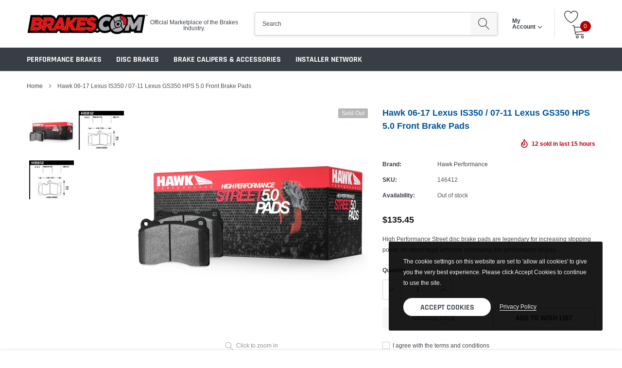

--- FILE ---
content_type: text/html; charset=utf-8
request_url: https://brakes.com/products/hawk-06-17-lexus-is350-07-11-lexus-gs350-hps-5-0-front-brake-pads
body_size: 27654
content:
<!doctype html>
<html class="no-js" lang="en">
<head>

    <meta charset="utf-8">
    <meta http-equiv="X-UA-Compatible" content="IE=edge">
    <meta name="viewport" content="width=device-width, initial-scale=1, shrink-to-fit=no">
    <meta name="theme-color" content="">
    <link rel="canonical" href="https://brakes.com/products/hawk-06-17-lexus-is350-07-11-lexus-gs350-hps-5-0-front-brake-pads"><link rel="shortcut icon" href="//brakes.com/cdn/shop/files/BRAKES-COM_ICON_dc13ab58-51fe-49dd-ac5d-66e4a3cf9f9f_32x32.png?v=1613792383" type="image/png"><title>Hawk 06-17 Lexus IS350 / 07-11 Lexus GS350 HPS 5.0 Front Brake Pads
&ndash; BRAKES.com</title><meta name="description" content="High Performance Street disc brake pads are legendary for increasing stopping power on street-legal vehicles. Increasing the performance of your vehicle&#39;s braking system is easy when you choose Hawk Performance&#39;s HPS braking compound. The High Performance Street compound offers a higher coefficient of friction over sto">

    
        <meta property="og:type" content="product">
        <meta property="og:title" content="Hawk 06-17 Lexus IS350 / 07-11 Lexus GS350 HPS 5.0 Front Brake Pads">
        
        <meta property="og:image" content="http://brakes.com/cdn/shop/products/df6549b0b1e7bf5bccd6e97f78061c62_fc39ba9a-4fe8-4f1d-b15e-6f9887e3ddf9_grande.jpg?v=1601586552">
        <meta property="og:image:secure_url" content="https://brakes.com/cdn/shop/products/df6549b0b1e7bf5bccd6e97f78061c62_fc39ba9a-4fe8-4f1d-b15e-6f9887e3ddf9_grande.jpg?v=1601586552">
        
        <meta property="og:image" content="http://brakes.com/cdn/shop/products/26825bf28941eb3d68fa80cb524600e8_grande.jpg?v=1601586552">
        <meta property="og:image:secure_url" content="https://brakes.com/cdn/shop/products/26825bf28941eb3d68fa80cb524600e8_grande.jpg?v=1601586552">
        
        <meta property="og:image" content="http://brakes.com/cdn/shop/products/650a8574e89e40f3a295cc3c337a80f8_grande.jpg?v=1601586552">
        <meta property="og:image:secure_url" content="https://brakes.com/cdn/shop/products/650a8574e89e40f3a295cc3c337a80f8_grande.jpg?v=1601586552">
        
        <meta property="og:price:amount" content="135.45">
        <meta property="og:price:currency" content="USD">
    
    
        <meta property="og:description" content="High Performance Street disc brake pads are legendary for increasing stopping power on street-legal vehicles. Increasing the performance of your vehicle&#39;s braking system is easy when you choose Hawk Performance&#39;s HPS braking compound. The High Performance Street compound offers a higher coefficient of friction over sto">
    

    <meta property="og:url" content="https://brakes.com/products/hawk-06-17-lexus-is350-07-11-lexus-gs350-hps-5-0-front-brake-pads">
    <meta property="og:site_name" content="BRAKES.com">
    <!-- /snippets/social-meta-tags.liquid -->




<meta property="og:site_name" content="BRAKES.com">
<meta property="og:url" content="https://brakes.com/products/hawk-06-17-lexus-is350-07-11-lexus-gs350-hps-5-0-front-brake-pads">
<meta property="og:title" content="Hawk 06-17 Lexus IS350 / 07-11 Lexus GS350 HPS 5.0 Front Brake Pads">
<meta property="og:type" content="product">
<meta property="og:description" content="High Performance Street disc brake pads are legendary for increasing stopping power on street-legal vehicles. Increasing the performance of your vehicle&#39;s braking system is easy when you choose Hawk Performance&#39;s HPS braking compound. The High Performance Street compound offers a higher coefficient of friction over sto">

    <meta property="og:price:amount" content="135.45">
    <meta property="og:price:currency" content="USD">

<meta property="og:image" content="http://brakes.com/cdn/shop/products/df6549b0b1e7bf5bccd6e97f78061c62_fc39ba9a-4fe8-4f1d-b15e-6f9887e3ddf9_1200x1200.jpg?v=1601586552"><meta property="og:image" content="http://brakes.com/cdn/shop/products/26825bf28941eb3d68fa80cb524600e8_1200x1200.jpg?v=1601586552"><meta property="og:image" content="http://brakes.com/cdn/shop/products/650a8574e89e40f3a295cc3c337a80f8_1200x1200.jpg?v=1601586552">
<meta property="og:image:secure_url" content="https://brakes.com/cdn/shop/products/df6549b0b1e7bf5bccd6e97f78061c62_fc39ba9a-4fe8-4f1d-b15e-6f9887e3ddf9_1200x1200.jpg?v=1601586552"><meta property="og:image:secure_url" content="https://brakes.com/cdn/shop/products/26825bf28941eb3d68fa80cb524600e8_1200x1200.jpg?v=1601586552"><meta property="og:image:secure_url" content="https://brakes.com/cdn/shop/products/650a8574e89e40f3a295cc3c337a80f8_1200x1200.jpg?v=1601586552">


    <meta name="twitter:site" content="@shopify">

<meta name="twitter:card" content="summary_large_image">
<meta name="twitter:title" content="Hawk 06-17 Lexus IS350 / 07-11 Lexus GS350 HPS 5.0 Front Brake Pads">
<meta name="twitter:description" content="High Performance Street disc brake pads are legendary for increasing stopping power on street-legal vehicles. Increasing the performance of your vehicle&#39;s braking system is easy when you choose Hawk Performance&#39;s HPS braking compound. The High Performance Street compound offers a higher coefficient of friction over sto">


    <link href="//brakes.com/cdn/shop/t/3/assets/vendor.min.css?v=144254312610551172951591283861" rel="stylesheet">
    <link href="//brakes.com/cdn/shop/t/3/assets/theme.scss.css?v=131268917035496057791674769713" rel="stylesheet"><script>
        var theme = {
            strings: {
                addToCart: "Add to cart",
                select_options: "Select options",
                soldOut: "Sold out",
                unavailable: "Unavailable",
                regularPrice: "Regular price",
                sale: "Sale",
                showMore: "Read More",
                showLess: "Read Less",
                addressError: "Error looking up that address",
                addressNoResults: "No results for that address",
                addressQueryLimit: "You have exceeded the Google API usage limit. Consider upgrading to a \u003ca href=\"https:\/\/developers.google.com\/maps\/premium\/usage-limits\"\u003ePremium Plan\u003c\/a\u003e.",
                authError: "There was a problem authenticating your Google Maps account.",
                newWindow: "Opens in a new window.",
                external: "Opens external website.",
                newWindowExternal: "Opens external website in a new window.",
                quantityMinimumMessage: "Quantity must be 1 or more",
                unitPrice: "Unit price",
                unitPriceSeparator: "per",
                remove: "Remove",
                oneCartCount: "1 item",
                otherCartCount: "[count] items",
                quantityLabel: "Quantity: [count]",
                in_stock: "In stock",
                out_of_stock: "Out of stock",
                previous: "Prev",
                next: "Next",
                added_to_cart: "is added to your shopping cart."
            },

            moneyFormat: "${{amount}}"
        }

        var hl = {
            url: 'brakesdotcom.myshopify.com',
            tid: '9691007',
            dom: 'brakes.com',
            lic: '48d02febcab14796',
        }

        window.shop_currency = "USD";
        window.multi_lang = true;
        window.show_multiple_currencies = true;
        window.show_auto_currency = false;
        window.enable_sidebar_multiple_choice = true;
        window.router = "";

        document.documentElement.className = document.documentElement.className.replace('no-js', 'js');
    </script><script src="//brakes.com/cdn/shop/t/3/assets/jquery.min.js?v=183235607511247117321591283855"></script>
    <script>window.performance && window.performance.mark && window.performance.mark('shopify.content_for_header.start');</script><meta id="shopify-digital-wallet" name="shopify-digital-wallet" content="/40012480663/digital_wallets/dialog">
<link rel="alternate" type="application/json+oembed" href="https://brakes.com/products/hawk-06-17-lexus-is350-07-11-lexus-gs350-hps-5-0-front-brake-pads.oembed">
<script async="async" src="/checkouts/internal/preloads.js?locale=en-US"></script>
<script id="shopify-features" type="application/json">{"accessToken":"0b4fc8b398b985c807803d967e9496df","betas":["rich-media-storefront-analytics"],"domain":"brakes.com","predictiveSearch":true,"shopId":40012480663,"locale":"en"}</script>
<script>var Shopify = Shopify || {};
Shopify.shop = "brakesdotcom.myshopify.com";
Shopify.locale = "en";
Shopify.currency = {"active":"USD","rate":"1.0"};
Shopify.country = "US";
Shopify.theme = {"name":"Caros-1.0.0-sections-ready","id":100849549463,"schema_name":"Caros","schema_version":"1.0.0","theme_store_id":null,"role":"main"};
Shopify.theme.handle = "null";
Shopify.theme.style = {"id":null,"handle":null};
Shopify.cdnHost = "brakes.com/cdn";
Shopify.routes = Shopify.routes || {};
Shopify.routes.root = "/";</script>
<script type="module">!function(o){(o.Shopify=o.Shopify||{}).modules=!0}(window);</script>
<script>!function(o){function n(){var o=[];function n(){o.push(Array.prototype.slice.apply(arguments))}return n.q=o,n}var t=o.Shopify=o.Shopify||{};t.loadFeatures=n(),t.autoloadFeatures=n()}(window);</script>
<script id="shop-js-analytics" type="application/json">{"pageType":"product"}</script>
<script defer="defer" async type="module" src="//brakes.com/cdn/shopifycloud/shop-js/modules/v2/client.init-shop-cart-sync_C5BV16lS.en.esm.js"></script>
<script defer="defer" async type="module" src="//brakes.com/cdn/shopifycloud/shop-js/modules/v2/chunk.common_CygWptCX.esm.js"></script>
<script type="module">
  await import("//brakes.com/cdn/shopifycloud/shop-js/modules/v2/client.init-shop-cart-sync_C5BV16lS.en.esm.js");
await import("//brakes.com/cdn/shopifycloud/shop-js/modules/v2/chunk.common_CygWptCX.esm.js");

  window.Shopify.SignInWithShop?.initShopCartSync?.({"fedCMEnabled":true,"windoidEnabled":true});

</script>
<script id="__st">var __st={"a":40012480663,"offset":-18000,"reqid":"4889d622-8c06-4dd6-a93b-af284b9f789e-1768790629","pageurl":"brakes.com\/products\/hawk-06-17-lexus-is350-07-11-lexus-gs350-hps-5-0-front-brake-pads","u":"1ad36ea5d676","p":"product","rtyp":"product","rid":5798932775063};</script>
<script>window.ShopifyPaypalV4VisibilityTracking = true;</script>
<script id="captcha-bootstrap">!function(){'use strict';const t='contact',e='account',n='new_comment',o=[[t,t],['blogs',n],['comments',n],[t,'customer']],c=[[e,'customer_login'],[e,'guest_login'],[e,'recover_customer_password'],[e,'create_customer']],r=t=>t.map((([t,e])=>`form[action*='/${t}']:not([data-nocaptcha='true']) input[name='form_type'][value='${e}']`)).join(','),a=t=>()=>t?[...document.querySelectorAll(t)].map((t=>t.form)):[];function s(){const t=[...o],e=r(t);return a(e)}const i='password',u='form_key',d=['recaptcha-v3-token','g-recaptcha-response','h-captcha-response',i],f=()=>{try{return window.sessionStorage}catch{return}},m='__shopify_v',_=t=>t.elements[u];function p(t,e,n=!1){try{const o=window.sessionStorage,c=JSON.parse(o.getItem(e)),{data:r}=function(t){const{data:e,action:n}=t;return t[m]||n?{data:e,action:n}:{data:t,action:n}}(c);for(const[e,n]of Object.entries(r))t.elements[e]&&(t.elements[e].value=n);n&&o.removeItem(e)}catch(o){console.error('form repopulation failed',{error:o})}}const l='form_type',E='cptcha';function T(t){t.dataset[E]=!0}const w=window,h=w.document,L='Shopify',v='ce_forms',y='captcha';let A=!1;((t,e)=>{const n=(g='f06e6c50-85a8-45c8-87d0-21a2b65856fe',I='https://cdn.shopify.com/shopifycloud/storefront-forms-hcaptcha/ce_storefront_forms_captcha_hcaptcha.v1.5.2.iife.js',D={infoText:'Protected by hCaptcha',privacyText:'Privacy',termsText:'Terms'},(t,e,n)=>{const o=w[L][v],c=o.bindForm;if(c)return c(t,g,e,D).then(n);var r;o.q.push([[t,g,e,D],n]),r=I,A||(h.body.append(Object.assign(h.createElement('script'),{id:'captcha-provider',async:!0,src:r})),A=!0)});var g,I,D;w[L]=w[L]||{},w[L][v]=w[L][v]||{},w[L][v].q=[],w[L][y]=w[L][y]||{},w[L][y].protect=function(t,e){n(t,void 0,e),T(t)},Object.freeze(w[L][y]),function(t,e,n,w,h,L){const[v,y,A,g]=function(t,e,n){const i=e?o:[],u=t?c:[],d=[...i,...u],f=r(d),m=r(i),_=r(d.filter((([t,e])=>n.includes(e))));return[a(f),a(m),a(_),s()]}(w,h,L),I=t=>{const e=t.target;return e instanceof HTMLFormElement?e:e&&e.form},D=t=>v().includes(t);t.addEventListener('submit',(t=>{const e=I(t);if(!e)return;const n=D(e)&&!e.dataset.hcaptchaBound&&!e.dataset.recaptchaBound,o=_(e),c=g().includes(e)&&(!o||!o.value);(n||c)&&t.preventDefault(),c&&!n&&(function(t){try{if(!f())return;!function(t){const e=f();if(!e)return;const n=_(t);if(!n)return;const o=n.value;o&&e.removeItem(o)}(t);const e=Array.from(Array(32),(()=>Math.random().toString(36)[2])).join('');!function(t,e){_(t)||t.append(Object.assign(document.createElement('input'),{type:'hidden',name:u})),t.elements[u].value=e}(t,e),function(t,e){const n=f();if(!n)return;const o=[...t.querySelectorAll(`input[type='${i}']`)].map((({name:t})=>t)),c=[...d,...o],r={};for(const[a,s]of new FormData(t).entries())c.includes(a)||(r[a]=s);n.setItem(e,JSON.stringify({[m]:1,action:t.action,data:r}))}(t,e)}catch(e){console.error('failed to persist form',e)}}(e),e.submit())}));const S=(t,e)=>{t&&!t.dataset[E]&&(n(t,e.some((e=>e===t))),T(t))};for(const o of['focusin','change'])t.addEventListener(o,(t=>{const e=I(t);D(e)&&S(e,y())}));const B=e.get('form_key'),M=e.get(l),P=B&&M;t.addEventListener('DOMContentLoaded',(()=>{const t=y();if(P)for(const e of t)e.elements[l].value===M&&p(e,B);[...new Set([...A(),...v().filter((t=>'true'===t.dataset.shopifyCaptcha))])].forEach((e=>S(e,t)))}))}(h,new URLSearchParams(w.location.search),n,t,e,['guest_login'])})(!0,!0)}();</script>
<script integrity="sha256-4kQ18oKyAcykRKYeNunJcIwy7WH5gtpwJnB7kiuLZ1E=" data-source-attribution="shopify.loadfeatures" defer="defer" src="//brakes.com/cdn/shopifycloud/storefront/assets/storefront/load_feature-a0a9edcb.js" crossorigin="anonymous"></script>
<script data-source-attribution="shopify.dynamic_checkout.dynamic.init">var Shopify=Shopify||{};Shopify.PaymentButton=Shopify.PaymentButton||{isStorefrontPortableWallets:!0,init:function(){window.Shopify.PaymentButton.init=function(){};var t=document.createElement("script");t.src="https://brakes.com/cdn/shopifycloud/portable-wallets/latest/portable-wallets.en.js",t.type="module",document.head.appendChild(t)}};
</script>
<script data-source-attribution="shopify.dynamic_checkout.buyer_consent">
  function portableWalletsHideBuyerConsent(e){var t=document.getElementById("shopify-buyer-consent"),n=document.getElementById("shopify-subscription-policy-button");t&&n&&(t.classList.add("hidden"),t.setAttribute("aria-hidden","true"),n.removeEventListener("click",e))}function portableWalletsShowBuyerConsent(e){var t=document.getElementById("shopify-buyer-consent"),n=document.getElementById("shopify-subscription-policy-button");t&&n&&(t.classList.remove("hidden"),t.removeAttribute("aria-hidden"),n.addEventListener("click",e))}window.Shopify?.PaymentButton&&(window.Shopify.PaymentButton.hideBuyerConsent=portableWalletsHideBuyerConsent,window.Shopify.PaymentButton.showBuyerConsent=portableWalletsShowBuyerConsent);
</script>
<script>
  function portableWalletsCleanup(e){e&&e.src&&console.error("Failed to load portable wallets script "+e.src);var t=document.querySelectorAll("shopify-accelerated-checkout .shopify-payment-button__skeleton, shopify-accelerated-checkout-cart .wallet-cart-button__skeleton"),e=document.getElementById("shopify-buyer-consent");for(let e=0;e<t.length;e++)t[e].remove();e&&e.remove()}function portableWalletsNotLoadedAsModule(e){e instanceof ErrorEvent&&"string"==typeof e.message&&e.message.includes("import.meta")&&"string"==typeof e.filename&&e.filename.includes("portable-wallets")&&(window.removeEventListener("error",portableWalletsNotLoadedAsModule),window.Shopify.PaymentButton.failedToLoad=e,"loading"===document.readyState?document.addEventListener("DOMContentLoaded",window.Shopify.PaymentButton.init):window.Shopify.PaymentButton.init())}window.addEventListener("error",portableWalletsNotLoadedAsModule);
</script>

<script type="module" src="https://brakes.com/cdn/shopifycloud/portable-wallets/latest/portable-wallets.en.js" onError="portableWalletsCleanup(this)" crossorigin="anonymous"></script>
<script nomodule>
  document.addEventListener("DOMContentLoaded", portableWalletsCleanup);
</script>

<link id="shopify-accelerated-checkout-styles" rel="stylesheet" media="screen" href="https://brakes.com/cdn/shopifycloud/portable-wallets/latest/accelerated-checkout-backwards-compat.css" crossorigin="anonymous">
<style id="shopify-accelerated-checkout-cart">
        #shopify-buyer-consent {
  margin-top: 1em;
  display: inline-block;
  width: 100%;
}

#shopify-buyer-consent.hidden {
  display: none;
}

#shopify-subscription-policy-button {
  background: none;
  border: none;
  padding: 0;
  text-decoration: underline;
  font-size: inherit;
  cursor: pointer;
}

#shopify-subscription-policy-button::before {
  box-shadow: none;
}

      </style>

<script>window.performance && window.performance.mark && window.performance.mark('shopify.content_for_header.end');</script>

<link href="https://monorail-edge.shopifysvc.com" rel="dns-prefetch">
<script>(function(){if ("sendBeacon" in navigator && "performance" in window) {try {var session_token_from_headers = performance.getEntriesByType('navigation')[0].serverTiming.find(x => x.name == '_s').description;} catch {var session_token_from_headers = undefined;}var session_cookie_matches = document.cookie.match(/_shopify_s=([^;]*)/);var session_token_from_cookie = session_cookie_matches && session_cookie_matches.length === 2 ? session_cookie_matches[1] : "";var session_token = session_token_from_headers || session_token_from_cookie || "";function handle_abandonment_event(e) {var entries = performance.getEntries().filter(function(entry) {return /monorail-edge.shopifysvc.com/.test(entry.name);});if (!window.abandonment_tracked && entries.length === 0) {window.abandonment_tracked = true;var currentMs = Date.now();var navigation_start = performance.timing.navigationStart;var payload = {shop_id: 40012480663,url: window.location.href,navigation_start,duration: currentMs - navigation_start,session_token,page_type: "product"};window.navigator.sendBeacon("https://monorail-edge.shopifysvc.com/v1/produce", JSON.stringify({schema_id: "online_store_buyer_site_abandonment/1.1",payload: payload,metadata: {event_created_at_ms: currentMs,event_sent_at_ms: currentMs}}));}}window.addEventListener('pagehide', handle_abandonment_event);}}());</script>
<script id="web-pixels-manager-setup">(function e(e,d,r,n,o){if(void 0===o&&(o={}),!Boolean(null===(a=null===(i=window.Shopify)||void 0===i?void 0:i.analytics)||void 0===a?void 0:a.replayQueue)){var i,a;window.Shopify=window.Shopify||{};var t=window.Shopify;t.analytics=t.analytics||{};var s=t.analytics;s.replayQueue=[],s.publish=function(e,d,r){return s.replayQueue.push([e,d,r]),!0};try{self.performance.mark("wpm:start")}catch(e){}var l=function(){var e={modern:/Edge?\/(1{2}[4-9]|1[2-9]\d|[2-9]\d{2}|\d{4,})\.\d+(\.\d+|)|Firefox\/(1{2}[4-9]|1[2-9]\d|[2-9]\d{2}|\d{4,})\.\d+(\.\d+|)|Chrom(ium|e)\/(9{2}|\d{3,})\.\d+(\.\d+|)|(Maci|X1{2}).+ Version\/(15\.\d+|(1[6-9]|[2-9]\d|\d{3,})\.\d+)([,.]\d+|)( \(\w+\)|)( Mobile\/\w+|) Safari\/|Chrome.+OPR\/(9{2}|\d{3,})\.\d+\.\d+|(CPU[ +]OS|iPhone[ +]OS|CPU[ +]iPhone|CPU IPhone OS|CPU iPad OS)[ +]+(15[._]\d+|(1[6-9]|[2-9]\d|\d{3,})[._]\d+)([._]\d+|)|Android:?[ /-](13[3-9]|1[4-9]\d|[2-9]\d{2}|\d{4,})(\.\d+|)(\.\d+|)|Android.+Firefox\/(13[5-9]|1[4-9]\d|[2-9]\d{2}|\d{4,})\.\d+(\.\d+|)|Android.+Chrom(ium|e)\/(13[3-9]|1[4-9]\d|[2-9]\d{2}|\d{4,})\.\d+(\.\d+|)|SamsungBrowser\/([2-9]\d|\d{3,})\.\d+/,legacy:/Edge?\/(1[6-9]|[2-9]\d|\d{3,})\.\d+(\.\d+|)|Firefox\/(5[4-9]|[6-9]\d|\d{3,})\.\d+(\.\d+|)|Chrom(ium|e)\/(5[1-9]|[6-9]\d|\d{3,})\.\d+(\.\d+|)([\d.]+$|.*Safari\/(?![\d.]+ Edge\/[\d.]+$))|(Maci|X1{2}).+ Version\/(10\.\d+|(1[1-9]|[2-9]\d|\d{3,})\.\d+)([,.]\d+|)( \(\w+\)|)( Mobile\/\w+|) Safari\/|Chrome.+OPR\/(3[89]|[4-9]\d|\d{3,})\.\d+\.\d+|(CPU[ +]OS|iPhone[ +]OS|CPU[ +]iPhone|CPU IPhone OS|CPU iPad OS)[ +]+(10[._]\d+|(1[1-9]|[2-9]\d|\d{3,})[._]\d+)([._]\d+|)|Android:?[ /-](13[3-9]|1[4-9]\d|[2-9]\d{2}|\d{4,})(\.\d+|)(\.\d+|)|Mobile Safari.+OPR\/([89]\d|\d{3,})\.\d+\.\d+|Android.+Firefox\/(13[5-9]|1[4-9]\d|[2-9]\d{2}|\d{4,})\.\d+(\.\d+|)|Android.+Chrom(ium|e)\/(13[3-9]|1[4-9]\d|[2-9]\d{2}|\d{4,})\.\d+(\.\d+|)|Android.+(UC? ?Browser|UCWEB|U3)[ /]?(15\.([5-9]|\d{2,})|(1[6-9]|[2-9]\d|\d{3,})\.\d+)\.\d+|SamsungBrowser\/(5\.\d+|([6-9]|\d{2,})\.\d+)|Android.+MQ{2}Browser\/(14(\.(9|\d{2,})|)|(1[5-9]|[2-9]\d|\d{3,})(\.\d+|))(\.\d+|)|K[Aa][Ii]OS\/(3\.\d+|([4-9]|\d{2,})\.\d+)(\.\d+|)/},d=e.modern,r=e.legacy,n=navigator.userAgent;return n.match(d)?"modern":n.match(r)?"legacy":"unknown"}(),u="modern"===l?"modern":"legacy",c=(null!=n?n:{modern:"",legacy:""})[u],f=function(e){return[e.baseUrl,"/wpm","/b",e.hashVersion,"modern"===e.buildTarget?"m":"l",".js"].join("")}({baseUrl:d,hashVersion:r,buildTarget:u}),m=function(e){var d=e.version,r=e.bundleTarget,n=e.surface,o=e.pageUrl,i=e.monorailEndpoint;return{emit:function(e){var a=e.status,t=e.errorMsg,s=(new Date).getTime(),l=JSON.stringify({metadata:{event_sent_at_ms:s},events:[{schema_id:"web_pixels_manager_load/3.1",payload:{version:d,bundle_target:r,page_url:o,status:a,surface:n,error_msg:t},metadata:{event_created_at_ms:s}}]});if(!i)return console&&console.warn&&console.warn("[Web Pixels Manager] No Monorail endpoint provided, skipping logging."),!1;try{return self.navigator.sendBeacon.bind(self.navigator)(i,l)}catch(e){}var u=new XMLHttpRequest;try{return u.open("POST",i,!0),u.setRequestHeader("Content-Type","text/plain"),u.send(l),!0}catch(e){return console&&console.warn&&console.warn("[Web Pixels Manager] Got an unhandled error while logging to Monorail."),!1}}}}({version:r,bundleTarget:l,surface:e.surface,pageUrl:self.location.href,monorailEndpoint:e.monorailEndpoint});try{o.browserTarget=l,function(e){var d=e.src,r=e.async,n=void 0===r||r,o=e.onload,i=e.onerror,a=e.sri,t=e.scriptDataAttributes,s=void 0===t?{}:t,l=document.createElement("script"),u=document.querySelector("head"),c=document.querySelector("body");if(l.async=n,l.src=d,a&&(l.integrity=a,l.crossOrigin="anonymous"),s)for(var f in s)if(Object.prototype.hasOwnProperty.call(s,f))try{l.dataset[f]=s[f]}catch(e){}if(o&&l.addEventListener("load",o),i&&l.addEventListener("error",i),u)u.appendChild(l);else{if(!c)throw new Error("Did not find a head or body element to append the script");c.appendChild(l)}}({src:f,async:!0,onload:function(){if(!function(){var e,d;return Boolean(null===(d=null===(e=window.Shopify)||void 0===e?void 0:e.analytics)||void 0===d?void 0:d.initialized)}()){var d=window.webPixelsManager.init(e)||void 0;if(d){var r=window.Shopify.analytics;r.replayQueue.forEach((function(e){var r=e[0],n=e[1],o=e[2];d.publishCustomEvent(r,n,o)})),r.replayQueue=[],r.publish=d.publishCustomEvent,r.visitor=d.visitor,r.initialized=!0}}},onerror:function(){return m.emit({status:"failed",errorMsg:"".concat(f," has failed to load")})},sri:function(e){var d=/^sha384-[A-Za-z0-9+/=]+$/;return"string"==typeof e&&d.test(e)}(c)?c:"",scriptDataAttributes:o}),m.emit({status:"loading"})}catch(e){m.emit({status:"failed",errorMsg:(null==e?void 0:e.message)||"Unknown error"})}}})({shopId: 40012480663,storefrontBaseUrl: "https://brakes.com",extensionsBaseUrl: "https://extensions.shopifycdn.com/cdn/shopifycloud/web-pixels-manager",monorailEndpoint: "https://monorail-edge.shopifysvc.com/unstable/produce_batch",surface: "storefront-renderer",enabledBetaFlags: ["2dca8a86"],webPixelsConfigList: [{"id":"shopify-app-pixel","configuration":"{}","eventPayloadVersion":"v1","runtimeContext":"STRICT","scriptVersion":"0450","apiClientId":"shopify-pixel","type":"APP","privacyPurposes":["ANALYTICS","MARKETING"]},{"id":"shopify-custom-pixel","eventPayloadVersion":"v1","runtimeContext":"LAX","scriptVersion":"0450","apiClientId":"shopify-pixel","type":"CUSTOM","privacyPurposes":["ANALYTICS","MARKETING"]}],isMerchantRequest: false,initData: {"shop":{"name":"BRAKES.com","paymentSettings":{"currencyCode":"USD"},"myshopifyDomain":"brakesdotcom.myshopify.com","countryCode":"US","storefrontUrl":"https:\/\/brakes.com"},"customer":null,"cart":null,"checkout":null,"productVariants":[{"price":{"amount":135.45,"currencyCode":"USD"},"product":{"title":"Hawk 06-17 Lexus IS350 \/ 07-11 Lexus GS350 HPS 5.0 Front Brake Pads","vendor":"Hawk Performance","id":"5798932775063","untranslatedTitle":"Hawk 06-17 Lexus IS350 \/ 07-11 Lexus GS350 HPS 5.0 Front Brake Pads","url":"\/products\/hawk-06-17-lexus-is350-07-11-lexus-gs350-hps-5-0-front-brake-pads","type":""},"id":"36762394755223","image":{"src":"\/\/brakes.com\/cdn\/shop\/products\/df6549b0b1e7bf5bccd6e97f78061c62_fc39ba9a-4fe8-4f1d-b15e-6f9887e3ddf9.jpg?v=1601586552"},"sku":"146412","title":"Default Title","untranslatedTitle":"Default Title"}],"purchasingCompany":null},},"https://brakes.com/cdn","fcfee988w5aeb613cpc8e4bc33m6693e112",{"modern":"","legacy":""},{"shopId":"40012480663","storefrontBaseUrl":"https:\/\/brakes.com","extensionBaseUrl":"https:\/\/extensions.shopifycdn.com\/cdn\/shopifycloud\/web-pixels-manager","surface":"storefront-renderer","enabledBetaFlags":"[\"2dca8a86\"]","isMerchantRequest":"false","hashVersion":"fcfee988w5aeb613cpc8e4bc33m6693e112","publish":"custom","events":"[[\"page_viewed\",{}],[\"product_viewed\",{\"productVariant\":{\"price\":{\"amount\":135.45,\"currencyCode\":\"USD\"},\"product\":{\"title\":\"Hawk 06-17 Lexus IS350 \/ 07-11 Lexus GS350 HPS 5.0 Front Brake Pads\",\"vendor\":\"Hawk Performance\",\"id\":\"5798932775063\",\"untranslatedTitle\":\"Hawk 06-17 Lexus IS350 \/ 07-11 Lexus GS350 HPS 5.0 Front Brake Pads\",\"url\":\"\/products\/hawk-06-17-lexus-is350-07-11-lexus-gs350-hps-5-0-front-brake-pads\",\"type\":\"\"},\"id\":\"36762394755223\",\"image\":{\"src\":\"\/\/brakes.com\/cdn\/shop\/products\/df6549b0b1e7bf5bccd6e97f78061c62_fc39ba9a-4fe8-4f1d-b15e-6f9887e3ddf9.jpg?v=1601586552\"},\"sku\":\"146412\",\"title\":\"Default Title\",\"untranslatedTitle\":\"Default Title\"}}]]"});</script><script>
  window.ShopifyAnalytics = window.ShopifyAnalytics || {};
  window.ShopifyAnalytics.meta = window.ShopifyAnalytics.meta || {};
  window.ShopifyAnalytics.meta.currency = 'USD';
  var meta = {"product":{"id":5798932775063,"gid":"gid:\/\/shopify\/Product\/5798932775063","vendor":"Hawk Performance","type":"","handle":"hawk-06-17-lexus-is350-07-11-lexus-gs350-hps-5-0-front-brake-pads","variants":[{"id":36762394755223,"price":13545,"name":"Hawk 06-17 Lexus IS350 \/ 07-11 Lexus GS350 HPS 5.0 Front Brake Pads","public_title":null,"sku":"146412"}],"remote":false},"page":{"pageType":"product","resourceType":"product","resourceId":5798932775063,"requestId":"4889d622-8c06-4dd6-a93b-af284b9f789e-1768790629"}};
  for (var attr in meta) {
    window.ShopifyAnalytics.meta[attr] = meta[attr];
  }
</script>
<script class="analytics">
  (function () {
    var customDocumentWrite = function(content) {
      var jquery = null;

      if (window.jQuery) {
        jquery = window.jQuery;
      } else if (window.Checkout && window.Checkout.$) {
        jquery = window.Checkout.$;
      }

      if (jquery) {
        jquery('body').append(content);
      }
    };

    var hasLoggedConversion = function(token) {
      if (token) {
        return document.cookie.indexOf('loggedConversion=' + token) !== -1;
      }
      return false;
    }

    var setCookieIfConversion = function(token) {
      if (token) {
        var twoMonthsFromNow = new Date(Date.now());
        twoMonthsFromNow.setMonth(twoMonthsFromNow.getMonth() + 2);

        document.cookie = 'loggedConversion=' + token + '; expires=' + twoMonthsFromNow;
      }
    }

    var trekkie = window.ShopifyAnalytics.lib = window.trekkie = window.trekkie || [];
    if (trekkie.integrations) {
      return;
    }
    trekkie.methods = [
      'identify',
      'page',
      'ready',
      'track',
      'trackForm',
      'trackLink'
    ];
    trekkie.factory = function(method) {
      return function() {
        var args = Array.prototype.slice.call(arguments);
        args.unshift(method);
        trekkie.push(args);
        return trekkie;
      };
    };
    for (var i = 0; i < trekkie.methods.length; i++) {
      var key = trekkie.methods[i];
      trekkie[key] = trekkie.factory(key);
    }
    trekkie.load = function(config) {
      trekkie.config = config || {};
      trekkie.config.initialDocumentCookie = document.cookie;
      var first = document.getElementsByTagName('script')[0];
      var script = document.createElement('script');
      script.type = 'text/javascript';
      script.onerror = function(e) {
        var scriptFallback = document.createElement('script');
        scriptFallback.type = 'text/javascript';
        scriptFallback.onerror = function(error) {
                var Monorail = {
      produce: function produce(monorailDomain, schemaId, payload) {
        var currentMs = new Date().getTime();
        var event = {
          schema_id: schemaId,
          payload: payload,
          metadata: {
            event_created_at_ms: currentMs,
            event_sent_at_ms: currentMs
          }
        };
        return Monorail.sendRequest("https://" + monorailDomain + "/v1/produce", JSON.stringify(event));
      },
      sendRequest: function sendRequest(endpointUrl, payload) {
        // Try the sendBeacon API
        if (window && window.navigator && typeof window.navigator.sendBeacon === 'function' && typeof window.Blob === 'function' && !Monorail.isIos12()) {
          var blobData = new window.Blob([payload], {
            type: 'text/plain'
          });

          if (window.navigator.sendBeacon(endpointUrl, blobData)) {
            return true;
          } // sendBeacon was not successful

        } // XHR beacon

        var xhr = new XMLHttpRequest();

        try {
          xhr.open('POST', endpointUrl);
          xhr.setRequestHeader('Content-Type', 'text/plain');
          xhr.send(payload);
        } catch (e) {
          console.log(e);
        }

        return false;
      },
      isIos12: function isIos12() {
        return window.navigator.userAgent.lastIndexOf('iPhone; CPU iPhone OS 12_') !== -1 || window.navigator.userAgent.lastIndexOf('iPad; CPU OS 12_') !== -1;
      }
    };
    Monorail.produce('monorail-edge.shopifysvc.com',
      'trekkie_storefront_load_errors/1.1',
      {shop_id: 40012480663,
      theme_id: 100849549463,
      app_name: "storefront",
      context_url: window.location.href,
      source_url: "//brakes.com/cdn/s/trekkie.storefront.cd680fe47e6c39ca5d5df5f0a32d569bc48c0f27.min.js"});

        };
        scriptFallback.async = true;
        scriptFallback.src = '//brakes.com/cdn/s/trekkie.storefront.cd680fe47e6c39ca5d5df5f0a32d569bc48c0f27.min.js';
        first.parentNode.insertBefore(scriptFallback, first);
      };
      script.async = true;
      script.src = '//brakes.com/cdn/s/trekkie.storefront.cd680fe47e6c39ca5d5df5f0a32d569bc48c0f27.min.js';
      first.parentNode.insertBefore(script, first);
    };
    trekkie.load(
      {"Trekkie":{"appName":"storefront","development":false,"defaultAttributes":{"shopId":40012480663,"isMerchantRequest":null,"themeId":100849549463,"themeCityHash":"3187609700428674812","contentLanguage":"en","currency":"USD","eventMetadataId":"632def25-3514-471e-af94-be7782423e9f"},"isServerSideCookieWritingEnabled":true,"monorailRegion":"shop_domain","enabledBetaFlags":["65f19447"]},"Session Attribution":{},"S2S":{"facebookCapiEnabled":false,"source":"trekkie-storefront-renderer","apiClientId":580111}}
    );

    var loaded = false;
    trekkie.ready(function() {
      if (loaded) return;
      loaded = true;

      window.ShopifyAnalytics.lib = window.trekkie;

      var originalDocumentWrite = document.write;
      document.write = customDocumentWrite;
      try { window.ShopifyAnalytics.merchantGoogleAnalytics.call(this); } catch(error) {};
      document.write = originalDocumentWrite;

      window.ShopifyAnalytics.lib.page(null,{"pageType":"product","resourceType":"product","resourceId":5798932775063,"requestId":"4889d622-8c06-4dd6-a93b-af284b9f789e-1768790629","shopifyEmitted":true});

      var match = window.location.pathname.match(/checkouts\/(.+)\/(thank_you|post_purchase)/)
      var token = match? match[1]: undefined;
      if (!hasLoggedConversion(token)) {
        setCookieIfConversion(token);
        window.ShopifyAnalytics.lib.track("Viewed Product",{"currency":"USD","variantId":36762394755223,"productId":5798932775063,"productGid":"gid:\/\/shopify\/Product\/5798932775063","name":"Hawk 06-17 Lexus IS350 \/ 07-11 Lexus GS350 HPS 5.0 Front Brake Pads","price":"135.45","sku":"146412","brand":"Hawk Performance","variant":null,"category":"","nonInteraction":true,"remote":false},undefined,undefined,{"shopifyEmitted":true});
      window.ShopifyAnalytics.lib.track("monorail:\/\/trekkie_storefront_viewed_product\/1.1",{"currency":"USD","variantId":36762394755223,"productId":5798932775063,"productGid":"gid:\/\/shopify\/Product\/5798932775063","name":"Hawk 06-17 Lexus IS350 \/ 07-11 Lexus GS350 HPS 5.0 Front Brake Pads","price":"135.45","sku":"146412","brand":"Hawk Performance","variant":null,"category":"","nonInteraction":true,"remote":false,"referer":"https:\/\/brakes.com\/products\/hawk-06-17-lexus-is350-07-11-lexus-gs350-hps-5-0-front-brake-pads"});
      }
    });


        var eventsListenerScript = document.createElement('script');
        eventsListenerScript.async = true;
        eventsListenerScript.src = "//brakes.com/cdn/shopifycloud/storefront/assets/shop_events_listener-3da45d37.js";
        document.getElementsByTagName('head')[0].appendChild(eventsListenerScript);

})();</script>
<script
  defer
  src="https://brakes.com/cdn/shopifycloud/perf-kit/shopify-perf-kit-3.0.4.min.js"
  data-application="storefront-renderer"
  data-shop-id="40012480663"
  data-render-region="gcp-us-central1"
  data-page-type="product"
  data-theme-instance-id="100849549463"
  data-theme-name="Caros"
  data-theme-version="1.0.0"
  data-monorail-region="shop_domain"
  data-resource-timing-sampling-rate="10"
  data-shs="true"
  data-shs-beacon="true"
  data-shs-export-with-fetch="true"
  data-shs-logs-sample-rate="1"
  data-shs-beacon-endpoint="https://brakes.com/api/collect"
></script>
</head>

<body class="template-product test">
    

    <script type="application/ld+json">
        {
            "@context": "http://schema.org/",
            "@type": "Product",
            "name": "Hawk 06-17 Lexus IS350 / 07-11 Lexus GS350 HPS 5.0 Front Brake Pads",
            "url": "https://brakes.com/products/hawk-06-17-lexus-is350-07-11-lexus-gs350-hps-5-0-front-brake-pads",
            "sku": "",
            "brand": {
                "@type": "Thing",
                "name": "Hawk Performance"
            },
            "description": "High Performance Street disc brake pads are legendary for increasing stopping power on street-legal vehicles. Increasing the performance of your vehicle&#39;s braking system is easy when you choose Hawk Performance&#39;s HPS braking compound. The High Performance Street compound offers a higher coefficient of friction over stock brake pads and can provide you 20 to 40 percent more stopping power and higher resistance to brake fade than most standard replacement pads. Less fade means you will have better pedal feel and more consistent performance in a durable brake pad that generates less brake dust.
Disc Brake Pad; HPS 5.0 w/0.680 Thickness;",
            "image": "https://brakes.com/cdn/shop/products/df6549b0b1e7bf5bccd6e97f78061c62_fc39ba9a-4fe8-4f1d-b15e-6f9887e3ddf9_grande.jpg?v=1601586552"
            
        }
    </script>
    <script type="application/ld+json">
        {
            "@context": "http://schema.org/",
            "@type": "BreadcrumbList",
            "itemListElement": [
                {
                    "@type": "ListItem",
                    "position": 1,
                    "name": "Home",
                    "item": "https://brakes.com"
                },
                
                    {
                        "@type": "ListItem",
                        "position": 2,
                        "name": "Hawk 06-17 Lexus IS350 / 07-11 Lexus GS350 HPS 5.0 Front Brake Pads",
                        "item": "https://brakes.com/products/hawk-06-17-lexus-is350-07-11-lexus-gs350-hps-5-0-front-brake-pads"
                    }
                
            ]
        }
    </script>

    <a class="in-page-link visually-hidden skip-link" href="#MainContent">Skip to content</a>

            
        <div id="shopify-section-header" class="shopify-section"><div class="halo_mobileNavigation" id="site-nav-mobile">
    <div class="close_menu">
        <a href="javascript:void(0)" class="close">&#215;</a>
    </div>
    <div class="halo_mobileNavigation_wrapper">
        <div class="site-nav-mobile-wrapper one">
        </div>
        <ul class="site-nav-mobile two">
            
                <li class="menu-lv-1 item">
                    <p class="nav-action menu__moblie_end">
                        
                            <a href="https://shopify.com/40012480663/account?locale=en&region_country=US">
                                <svg aria-hidden="true" focusable="false" role="presentation" viewBox="0 0 1024 1024" class="icon icon-user">
    <path class="path1" d="M486.4 563.2c-155.275 0-281.6-126.325-281.6-281.6s126.325-281.6 281.6-281.6 281.6 126.325 281.6 281.6-126.325 281.6-281.6 281.6zM486.4 51.2c-127.043 0-230.4 103.357-230.4 230.4s103.357 230.4 230.4 230.4c127.042 0 230.4-103.357 230.4-230.4s-103.358-230.4-230.4-230.4z"></path>
    <path class="path2" d="M896 1024h-819.2c-42.347 0-76.8-34.451-76.8-76.8 0-3.485 0.712-86.285 62.72-168.96 36.094-48.126 85.514-86.36 146.883-113.634 74.957-33.314 168.085-50.206 276.797-50.206 108.71 0 201.838 16.893 276.797 50.206 61.37 27.275 110.789 65.507 146.883 113.634 62.008 82.675 62.72 165.475 62.72 168.96 0 42.349-34.451 76.8-76.8 76.8zM486.4 665.6c-178.52 0-310.267 48.789-381 141.093-53.011 69.174-54.195 139.904-54.2 140.61 0 14.013 11.485 25.498 25.6 25.498h819.2c14.115 0 25.6-11.485 25.6-25.6-0.006-0.603-1.189-71.333-54.198-140.507-70.734-92.304-202.483-141.093-381.002-141.093z"></path>
</svg>
                                <span>Login</span>
                            </a>
                        
                    </p>
                </li>
            
            
                <li class="menu-lv-1 item">
                    <p class="nav-action menu__moblie_end">
                        <a href="/pages/wish-list">
                            <svg viewBox="0 0 1024 1024" class="icon icon-heart">
    <path class="path1" d="M486.4 972.8c-4.283 0-8.566-1.074-12.434-3.222-4.808-2.67-119.088-66.624-235.122-171.376-68.643-61.97-123.467-125.363-162.944-188.418-50.365-80.443-75.901-160.715-75.901-238.584 0-148.218 120.582-268.8 268.8-268.8 50.173 0 103.462 18.805 150.051 52.952 27.251 19.973 50.442 44.043 67.549 69.606 17.107-25.565 40.299-49.634 67.55-69.606 46.589-34.147 99.878-52.952 150.050-52.952 148.218 0 268.8 120.582 268.8 268.8 0 77.869-25.538 158.141-75.901 238.584-39.478 63.054-94.301 126.446-162.944 188.418-116.034 104.754-230.314 168.706-235.122 171.376-3.867 2.149-8.15 3.222-12.434 3.222zM268.8 153.6c-119.986 0-217.6 97.614-217.6 217.6 0 155.624 120.302 297.077 221.224 388.338 90.131 81.504 181.44 138.658 213.976 158.042 32.536-19.384 123.845-76.538 213.976-158.042 100.922-91.261 221.224-232.714 221.224-388.338 0-119.986-97.616-217.6-217.6-217.6-87.187 0-171.856 71.725-193.314 136.096-3.485 10.453-13.267 17.504-24.286 17.504s-20.802-7.051-24.286-17.504c-21.456-64.371-106.125-136.096-193.314-136.096z"></path>
</svg>
                            Wish Lists
                        </a>
                    </p>
                </li>
            
            
            
            
            
            
            
                <li class="menu-lv-1 item">
                    <p class="nav-action menu__moblie_end">
                        <a class="navUser-action" href="#">
                            Official Marketplace of the Brakes Industry.

                        </a>
                    </p>
                </li>
            
        </ul>
        
            <div class="lang-currency-groups">
                <div class="lang-groups">
                    <label class="label-text">
                        <span data-translate="general.language.title">
                            Language
                        </span>
                    </label>
                </div>
                <div class="currency-groups mt-2">
                    <label class="label-text">
                        <span data-translate="general.currency.title">
                            Currency
                        </span>
                    </label>
                </div>
            </div>
        
    </div>
</div>

<div data-section-id="header" data-section-type="header-section">
    
    <header class="site-header halo-header-01 header-sticky">
        <div class="halo-header-PC">
            
            
            <div class="header-middle">
                <div class="container">
                    <div class="header-middle-logo">
                        <div class="hamburger-wrapper">
                            <a class="mobileMenu-toggle" href="javascript:void(0)" data-mobile-menu-toggle="menu">
                                <span class="mobileMenu-toggleIcon"></span>
                            </a>
                        </div>
                        <div class="logo-wrapper" itemscope itemtype="http://schema.org/Organization">
                            <meta itemprop="url" content="https://brakes.com">
                            
<a href="/" class="site-header__logo-image" style="width: 250px">
                                    
                                    <img itemprop="logo" src="//brakes.com/cdn/shop/files/BRAKES-COM_Logo1.png?v=1613792690" alt="BRAKES.com">
                                </a>
                            
                        </div>
                    </div>
                    <div class="header-middle-text">
                        
                            <div class="item item--office">
                                
                                
                                    <p class="office-hours">
                                        Official Marketplace of the Brakes Industry.

                                    </p>
                                
                            </div>
                        
                        
                            <div class="item item--quickSearch">
                                <div class="search-form" data-ajax-search>
    <div class="header-search">
        <div class="header-search__form">
            <form action="/search" method="get" class="input-group search-bar" role="search">
                <input type="hidden" name="type" value="product">
                <input type="text" name="q" value="" placeholder="Search" class="input-group-field header-search__input" aria-label="Search Site" autocomplete="off">
                <button type="submit" class="btn-search icon-search" title="search">
                    <svg viewBox="0 0 1024 1024" class="icon icon-search">
    <path class="path1" d="M966.070 981.101l-304.302-331.965c68.573-71.754 106.232-165.549 106.232-265.136 0-102.57-39.942-199-112.47-271.53s-168.96-112.47-271.53-112.47-199 39.942-271.53 112.47-112.47 168.96-112.47 271.53 39.942 199.002 112.47 271.53 168.96 112.47 271.53 112.47c88.362 0 172.152-29.667 240.043-84.248l304.285 331.947c5.050 5.507 11.954 8.301 18.878 8.301 6.179 0 12.378-2.226 17.293-6.728 10.421-9.555 11.126-25.749 1.571-36.171zM51.2 384c0-183.506 149.294-332.8 332.8-332.8s332.8 149.294 332.8 332.8-149.294 332.8-332.8 332.8-332.8-149.294-332.8-332.8z"></path>
</svg>
                </button>
            </form>
        </div>
        <div class="quickSearchResultsWrap" style="display: none;">
            <div class="custom-scrollbar">
                
                    <div class="header-block header-search__trending">
                        <h3 class="title">
                            trending
                        </h3>
                        <ul class="list-tags">
                            
                                
                                <li class="item-tag">
                                    <a href="/search?type=product&amp;q=dempu" class="highlight">
                                        <i class="fas fa-search"></i>
                                        dempu
                                    </a>
                                </li>
                            

                            
                                
                                <li class="item-tag">
                                    <a href="/search?type=product&amp;q=sample" class="highlight">
                                        <i class="fas fa-search"></i>
                                        sample
                                    </a>
                                </li>
                            

                            
                                
                                <li class="item-tag">
                                    <a href="/search?type=product&amp;q=magnis" class="highlight">
                                        <i class="fas fa-search"></i>
                                        magnis
                                    </a>
                                </li>
                            

                            
                                
                                <li class="item-tag">
                                    <a href="/search?type=product&amp;q=loremous-salidua" class="highlight">
                                        <i class="fas fa-search"></i>
                                        loremous salidua
                                    </a>
                                </li>
                            

                            
                                
                                <li class="item-tag">
                                    <a href="/search?type=product&amp;q=namino" class="highlight">
                                        <i class="fas fa-search"></i>
                                        namino
                                    </a>
                                </li>
                            

                            
                                
                                <li class="item-tag">
                                    <a href="/search?type=product&amp;q=dinterdui" class="highlight">
                                        <i class="fas fa-search"></i>
                                        dinterdui
                                    </a>
                                </li>
                            
                        </ul>
                    </div>
                
                
                    <div class="header-block header-search__product">
                        <h3 class="title">
                            Popular Products
                        </h3>
                        <div class="search__products">
                            <div class="halo-row column-3">
                                
                            </div>                    
                        </div>
                    </div>
                
                <div class="header-search__results-wrapper"></div>          
            </div>
        </div>
    </div>

     

    <script id="search-results-template" type="text/template7">
        
        {{#if is_loading}}
        <div class="header-search__results">
            <div class="header-search__spinner-container">
                <img src="//brakes.com/cdn/shop/t/3/assets/loading.svg?v=146762436508237652511591283856" alt="">
            </div>
        </div>

        {{else}}

        {{#if is_show}}
        <div class="header-search__results header-block">
            
            {{#if has_results}}
            <h3 class="title">Product Results</h3>

            <div class="search__products">
                <div class="halo-row column-3">
                    {{#each results}}
                    <div class="halo-item">
                        <div class="product-card">
                            <div class="product-image">
                                <a href="{{url}}" class="product-link">
                                    <img src="{{image}}" alt="{{image_alt}}">                                               
                                </a>
                            </div>
                            <div class="product-content">
                                <div class="product-vendor">{{vendor}}</div>
                                <div class="product-title">
                                    <a href="{{url}}">{{title}}</a>
                                </div>
                                {{#if on_sale}}
                                    <div class="product-price price--on-sale">
                                        <span class="price-item price-item--regular" data-regular-price>
                                            {{ compare_at_price }}
                                        </span>
                                        <span class="price-item price-item--sale">
                                            {{ price }}
                                        </span>
                                    </div>
                                {{else}}
                                    <div class="product-price">
                                        <span class="price-item price-item--regular" data-regular-price>
                                            {{ price }}
                                        </span>
                                    </div>
                                {{/if}}
                            </div>
                        </div>
                    </div>
                    {{/each}}
                </div>              
            </div>
            
            <div class="text-center">            
                <a href="{{results_url}}" class="text-results header-search__see-more" data-results-count="{{results_count}}">
                    {{results_label}} ({{results_count}})
                </a>
            </div>
            {{else}}

            <p class="header-search__no-results text-results">{{ results_label }}</p>
            {{/if}}
            
        </div>
        {{/if}}
        {{/if}}
    
    </script>
</div>
                            </div>
                        
                        
                            
                                <div class="item item--account">
                                     
                                        <a class="navUser-action" href="https://shopify.com/40012480663/account?locale=en&region_country=US">
                                            <strong data-translate="customer.account.title">My Account</strong>
                                            <i class="icon-arrow">
                                                <svg aria-hidden="true" focusable="false" role="presentation" class="icon icon--wide icon-chevron-down" viewBox="0 0 498.98 284.49"><defs></defs><path class="cls-1" d="M80.93 271.76A35 35 0 0 1 140.68 247l189.74 189.75L520.16 247a35 35 0 1 1 49.5 49.5L355.17 511a35 35 0 0 1-49.5 0L91.18 296.5a34.89 34.89 0 0 1-10.25-24.74z" transform="translate(-80.93 -236.76)"/></svg>
                                            </i>
                                        </a>
                                    
                                </div>
                            
                        
                        
                            <div class="item">
                                
                                <div class="item--wislish">
                                    <a class="navUser-action" href="/pages/wish-list">
                                        <svg viewBox="0 0 1024 1024" class="icon icon-heart">
    <path class="path1" d="M486.4 972.8c-4.283 0-8.566-1.074-12.434-3.222-4.808-2.67-119.088-66.624-235.122-171.376-68.643-61.97-123.467-125.363-162.944-188.418-50.365-80.443-75.901-160.715-75.901-238.584 0-148.218 120.582-268.8 268.8-268.8 50.173 0 103.462 18.805 150.051 52.952 27.251 19.973 50.442 44.043 67.549 69.606 17.107-25.565 40.299-49.634 67.55-69.606 46.589-34.147 99.878-52.952 150.050-52.952 148.218 0 268.8 120.582 268.8 268.8 0 77.869-25.538 158.141-75.901 238.584-39.478 63.054-94.301 126.446-162.944 188.418-116.034 104.754-230.314 168.706-235.122 171.376-3.867 2.149-8.15 3.222-12.434 3.222zM268.8 153.6c-119.986 0-217.6 97.614-217.6 217.6 0 155.624 120.302 297.077 221.224 388.338 90.131 81.504 181.44 138.658 213.976 158.042 32.536-19.384 123.845-76.538 213.976-158.042 100.922-91.261 221.224-232.714 221.224-388.338 0-119.986-97.616-217.6-217.6-217.6-87.187 0-171.856 71.725-193.314 136.096-3.485 10.453-13.267 17.504-24.286 17.504s-20.802-7.051-24.286-17.504c-21.456-64.371-106.125-136.096-193.314-136.096z"></path>
</svg>
                                    </a>
                                </div>
                                
                                
                                <div class="item--cart">
                                    <a class="navUser-action" data-cart-preview-pc data-options="align:right" href="javascript:void(0)">
                                        <svg viewBox="0 0 1024 1024" class="icon icon-cart">
    <path class="path1" d="M409.6 1024c-56.464 0-102.4-45.936-102.4-102.4s45.936-102.4 102.4-102.4 102.4 45.936 102.4 102.4-45.936 102.4-102.4 102.4zM409.6 870.4c-28.232 0-51.2 22.968-51.2 51.2s22.968 51.2 51.2 51.2 51.2-22.968 51.2-51.2-22.968-51.2-51.2-51.2z"></path>
    <path class="path2" d="M768 1024c-56.464 0-102.4-45.936-102.4-102.4s45.936-102.4 102.4-102.4 102.4 45.936 102.4 102.4-45.936 102.4-102.4 102.4zM768 870.4c-28.232 0-51.2 22.968-51.2 51.2s22.968 51.2 51.2 51.2 51.2-22.968 51.2-51.2-22.968-51.2-51.2-51.2z"></path>
    <path class="path3" d="M898.021 228.688c-12.859-15.181-32.258-23.888-53.221-23.888h-626.846l-5.085-30.506c-6.72-40.315-43.998-71.894-84.869-71.894h-51.2c-14.138 0-25.6 11.462-25.6 25.6s11.462 25.6 25.6 25.6h51.2c15.722 0 31.781 13.603 34.366 29.112l85.566 513.395c6.718 40.314 43.997 71.893 84.867 71.893h512c14.139 0 25.6-11.461 25.6-25.6s-11.461-25.6-25.6-25.6h-512c-15.722 0-31.781-13.603-34.366-29.11l-12.63-75.784 510.206-44.366c39.69-3.451 75.907-36.938 82.458-76.234l34.366-206.194c3.448-20.677-1.952-41.243-14.813-56.424zM862.331 276.694l-34.366 206.194c-2.699 16.186-20.043 32.221-36.39 33.645l-514.214 44.714-50.874-305.246h618.314c5.968 0 10.995 2.054 14.155 5.782 3.157 3.73 4.357 9.024 3.376 14.912z"></path>
</svg>
                                        <span class="countPill cart-quantity" data-cart-count>0</span>
                                    </a>
                                    <div id="cart-dropdown" class="cart-dropdown"> 
    <div class="no-items">
        <p class="cart_empty">
            Your cart is currently empty.
        </p>
        <div class="text-continue">
            <a class="btn btn--primary" aria-label="button" href="/collections/all">
                Continue shopping
            </a>
        </div>
    </div>
    <div class="has-items">
        <div class="products-list">  
            
        </div>

        <div class="summary">                
            <span class="label">
                Total:
            </span>
            <span class="price">
                $0.00
            </span>
        </div>

        <div class="actions">
            <a class="btn btn--secondary btn--viewCart" aria-label="view cart" href="/cart">
                View cart
            </a>
            
                <div class="terms_conditions_wrapper mb-3">
                    <input type="checkbox" id="terms-conditions-dropdowncart" value=""/>
                    <label class="title" for="terms-conditions-dropdowncart">
                        I agree with the terms and conditions
                    </label>
                </div>
            
            <a class="btn btn--primary" href="/checkout">
                Check out
            </a>
        </div>
    </div>
</div>
                                </div>
                                
                            </div>
                        
                    </div>
                </div>
            </div>
            
            <div class="header-bottom">
                <div class="container">
                    <ul id="site-nav" class="site-nav">
                        


    
    

    

    

    

    

    <li class="menu-lv-1 item dropdown no-mega-menu">
        <p class="nav-action menu__moblie">
            <a href="#" aria-label="link">
                Performance Brakes
                

                

                
            </a>
            
                <span class="icon-dropdown" data-toggle-menu-mb><svg aria-hidden="true" focusable="false" role="presentation" class="icon icon-chevron-right" viewBox="0 0 478.448 478.448"><g><g><polygon points="131.659,0 100.494,32.035 313.804,239.232 100.494,446.373 131.65,478.448 377.954,239.232"/></g></g><g></g><g></g><g></g><g></g><g></g><g></g><g></g><g></g><g></g><g></g><g></g><g></g><g></g><g></g><g></g></svg>
</span>
            
        </p>
        
            <div class="sub-menu-mobile">
                <div class="menu-mb-title">
                    <span class="icon-dropdown"><svg aria-hidden="true" focusable="false" role="presentation" class="icon icon-chevron-left" viewBox="0 0 370.814 370.814"><g><g><polygon points="292.92,24.848 268.781,0 77.895,185.401 268.781,370.814 292.92,345.961 127.638,185.401"/></g></g><g></g><g></g><g></g><g></g><g></g><g></g><g></g><g></g><g></g><g></g><g></g><g></g><g></g><g></g><g></g></svg></span>
                    Performance Brakes
                </div>
                
                
                    
                        <ul class="site-nav-dropdown">
    
    <li class="menu-lv-2">
        <p class="nav-action menu__moblie_end">
            <a href="/collections/performance-brakes" class="link">Performance Brake Kits</a>
            
        </p>
        
        
    </li>
    
    <li class="menu-lv-2">
        <p class="nav-action menu__moblie_end">
            <a href="/collections/performance-brake-caliper" class="link">Performance Brake Calipers</a>
            
        </p>
        
        
    </li>
    
    <li class="menu-lv-2">
        <p class="nav-action menu__moblie_end">
            <a href="/collections/performance-brake-pads" class="link">Performance Brake Pads</a>
            
        </p>
        
        
    </li>
    
    <li class="menu-lv-2">
        <p class="nav-action menu__moblie_end">
            <a href="/collections/performance-brake-rotors" class="link">Performance Brake Rotors</a>
            
        </p>
        
        
    </li>
    
</ul>
                    
                
            </div>
        
    </li>

    
    

    

    

    

    

    <li class="menu-lv-1 item dropdown no-mega-menu">
        <p class="nav-action menu__moblie">
            <a href="#" aria-label="link">
                Disc Brakes 
                

                

                
            </a>
            
                <span class="icon-dropdown" data-toggle-menu-mb><svg aria-hidden="true" focusable="false" role="presentation" class="icon icon-chevron-right" viewBox="0 0 478.448 478.448"><g><g><polygon points="131.659,0 100.494,32.035 313.804,239.232 100.494,446.373 131.65,478.448 377.954,239.232"/></g></g><g></g><g></g><g></g><g></g><g></g><g></g><g></g><g></g><g></g><g></g><g></g><g></g><g></g><g></g><g></g></svg>
</span>
            
        </p>
        
            <div class="sub-menu-mobile">
                <div class="menu-mb-title">
                    <span class="icon-dropdown"><svg aria-hidden="true" focusable="false" role="presentation" class="icon icon-chevron-left" viewBox="0 0 370.814 370.814"><g><g><polygon points="292.92,24.848 268.781,0 77.895,185.401 268.781,370.814 292.92,345.961 127.638,185.401"/></g></g><g></g><g></g><g></g><g></g><g></g><g></g><g></g><g></g><g></g><g></g><g></g><g></g><g></g><g></g><g></g></svg></span>
                    Disc Brakes 
                </div>
                
                
                    
                        <ul class="site-nav-dropdown">
    
    <li class="menu-lv-2">
        <p class="nav-action menu__moblie_end">
            <a href="https://brakes.com/search?type=product&q=hydraulic+valve" class="link"> ABS Hydraulic Valves</a>
            
        </p>
        
        
    </li>
    
    <li class="menu-lv-2">
        <p class="nav-action menu__moblie_end">
            <a href="https://brakes.com/search?type=product&q=abs+pump" class="link">ABS Pumps and Motors</a>
            
        </p>
        
        
    </li>
    
    <li class="menu-lv-2">
        <p class="nav-action menu__moblie_end">
            <a href="https://brakes.com/search?type=product&q=axle+housing" class="link">Axle Housing End Fasteners</a>
            
        </p>
        
        
    </li>
    
    <li class="menu-lv-2">
        <p class="nav-action menu__moblie_end">
            <a href="https://brakes.com/search?type=product&q=bearing+brake+floater" class="link">Bearing Brake Floater Brackets</a>
            
        </p>
        
        
    </li>
    
    <li class="menu-lv-2">
        <p class="nav-action menu__moblie_end">
            <a href="https://brakes.com/search?type=product&q=brake+backing" class="link">Brake Backing Plates</a>
            
        </p>
        
        
    </li>
    
    <li class="menu-lv-2">
        <p class="nav-action menu__moblie_end">
            <a href="/collections/brake-bleeder-screw-caps" class="link">Brake Bleeder Screw Caps</a>
            
        </p>
        
        
    </li>
    
    <li class="menu-lv-2">
        <p class="nav-action menu__moblie_end">
            <a href="/collections/brake-bleeders" class="link">Brake Bleeders</a>
            
        </p>
        
        
    </li>
    
    <li class="menu-lv-2">
        <p class="nav-action menu__moblie_end">
            <a href="/collections/brake-caliper-sleeves" class="link">Brake Caliper Sleeves</a>
            
        </p>
        
        
    </li>
    
    <li class="menu-lv-2">
        <p class="nav-action menu__moblie_end">
            <a href="/collections/brake-caliper-spacers" class="link">Brake Caliper Spacers</a>
            
        </p>
        
        
    </li>
    
    <li class="menu-lv-2">
        <p class="nav-action menu__moblie_end">
            <a href="/collections/brake-dust-shields" class="link">Brake Dust Shields</a>
            
        </p>
        
        
    </li>
    
    <li class="menu-lv-2">
        <p class="nav-action menu__moblie_end">
            <a href="/collections/brake-fans" class="link">Brake Fans</a>
            
        </p>
        
        
    </li>
    
    <li class="menu-lv-2">
        <p class="nav-action menu__moblie_end">
            <a href="/collections/disc-brake-kits" class="link">Disc Brake Kits</a>
            
        </p>
        
        
    </li>
    
    <li class="menu-lv-2">
        <p class="nav-action menu__moblie_end">
            <a href="https://brakes.com/search?type=product&q=disc+brake+bolts" class="link">Disc Brake Bolts and Screws</a>
            
        </p>
        
        
    </li>
    
</ul>
                    
                
            </div>
        
    </li>

    
    

    

    

    

    

    <li class="menu-lv-1 item dropdown no-mega-menu">
        <p class="nav-action menu__moblie">
            <a href="#" aria-label="link">
                Brake Calipers & Accessories
                

                

                
            </a>
            
                <span class="icon-dropdown" data-toggle-menu-mb><svg aria-hidden="true" focusable="false" role="presentation" class="icon icon-chevron-right" viewBox="0 0 478.448 478.448"><g><g><polygon points="131.659,0 100.494,32.035 313.804,239.232 100.494,446.373 131.65,478.448 377.954,239.232"/></g></g><g></g><g></g><g></g><g></g><g></g><g></g><g></g><g></g><g></g><g></g><g></g><g></g><g></g><g></g><g></g></svg>
</span>
            
        </p>
        
            <div class="sub-menu-mobile">
                <div class="menu-mb-title">
                    <span class="icon-dropdown"><svg aria-hidden="true" focusable="false" role="presentation" class="icon icon-chevron-left" viewBox="0 0 370.814 370.814"><g><g><polygon points="292.92,24.848 268.781,0 77.895,185.401 268.781,370.814 292.92,345.961 127.638,185.401"/></g></g><g></g><g></g><g></g><g></g><g></g><g></g><g></g><g></g><g></g><g></g><g></g><g></g><g></g><g></g><g></g></svg></span>
                    Brake Calipers & Accessories
                </div>
                
                
                    
                        <ul class="site-nav-dropdown">
    
    <li class="menu-lv-2">
        <p class="nav-action menu__moblie_end">
            <a href="/collections/brake-calipers" class="link">Brake Calipers</a>
            
        </p>
        
        
    </li>
    
    <li class="menu-lv-2">
        <p class="nav-action menu__moblie_end">
            <a href="/collections/brake-caliper-covers" class="link">Brake Caliper Covers</a>
            
        </p>
        
        
    </li>
    
    <li class="menu-lv-2">
        <p class="nav-action menu__moblie_end">
            <a href="/collections/brake-caliper-cover-hardware" class="link">Brake Caliper Cover Hardware</a>
            
        </p>
        
        
    </li>
    
    <li class="menu-lv-2">
        <p class="nav-action menu__moblie_end">
            <a href="https://brakes.com/search?type=product&q=brake+caliper+bracket" class="link">Brake Caliper Mounting Brackets</a>
            
        </p>
        
        
    </li>
    
    <li class="menu-lv-2">
        <p class="nav-action menu__moblie_end">
            <a href="/collections/brake-caliper-replacement-components" class="link">Brake Caliper Replacement Components</a>
            
        </p>
        
        
    </li>
    
    <li class="menu-lv-2">
        <p class="nav-action menu__moblie_end">
            <a href="/collections/brake-caliper-rebuild-kits" class="link">Brake Caliper Rebuild Kits</a>
            
        </p>
        
        
    </li>
    
    <li class="menu-lv-2">
        <p class="nav-action menu__moblie_end">
            <a href="/collections/brake-caliper-shims" class="link">Brake Caliper Shims</a>
            
        </p>
        
        
    </li>
    
    <li class="menu-lv-2">
        <p class="nav-action menu__moblie_end">
            <a href="/collections/brake-caliper-bolts-and-pins" class="link">Brake Caliper Bolts and Pins</a>
            
        </p>
        
        
    </li>
    
    <li class="menu-lv-2">
        <p class="nav-action menu__moblie_end">
            <a href="/collections/brake-lines-individual" class="link">Brake Lines</a>
            
        </p>
        
        
    </li>
    
</ul>
                    
                
            </div>
        
    </li>

    
    

    

    

    

    

    <li class="menu-lv-1 item">
        <p class="nav-action menu__moblie_end">
            <a href="/pages/installer-network" aria-label="link">
                Installer Network
                

                

                
            </a>
            
        </p>
        
    </li>

                    </ul>
                </div>
            </div>
        </div>
        <div class="halo-header-mobile">
            <div class="header-Mobile-item text-left">
    <div class="items item--hamburger">
        <a class="mobileMenu-toggle" href="javascript:void(0)" data-mobile-menu-toggle="menu" aria-label="menu">
            <span class="mobileMenu-toggleIcon">Toggle menu</span>
        </a>
    </div>
    <div class="items item--searchMobile">
        <a class="navUser-action" href="javascript:void(0)" data-search="quickSearch" aria-label="search">
            <div class="navUser-icon">
                <svg viewBox="0 0 1024 1024" class="icon icon-search">
    <path class="path1" d="M966.070 981.101l-304.302-331.965c68.573-71.754 106.232-165.549 106.232-265.136 0-102.57-39.942-199-112.47-271.53s-168.96-112.47-271.53-112.47-199 39.942-271.53 112.47-112.47 168.96-112.47 271.53 39.942 199.002 112.47 271.53 168.96 112.47 271.53 112.47c88.362 0 172.152-29.667 240.043-84.248l304.285 331.947c5.050 5.507 11.954 8.301 18.878 8.301 6.179 0 12.378-2.226 17.293-6.728 10.421-9.555 11.126-25.749 1.571-36.171zM51.2 384c0-183.506 149.294-332.8 332.8-332.8s332.8 149.294 332.8 332.8-149.294 332.8-332.8 332.8-332.8-149.294-332.8-332.8z"></path>
</svg>
                <svg x="0px" y="0px" viewBox="0 0 371.23 371.23" xml:space="preserve" class="icon icon-close">
<polygon points="371.23,21.213 350.018,0 185.615,164.402 21.213,0 0,21.213 164.402,185.615 0,350.018 21.213,371.23 
	185.615,206.828 350.018,371.23 371.23,350.018 206.828,185.615 "/>
<g>
</g>
<g>
</g>
<g>
</g>
<g>
</g>
<g>
</g>
<g>
</g>
<g>
</g>
<g>
</g>
<g>
</g>
<g>
</g>
<g>
</g>
<g>
</g>
<g>
</g>
<g>
</g>
<g>
</g>
</svg>
            </div>
        </a>
    </div>
</div>
<div class="header-Mobile-item text-center">
    <div class="items">
    </div>
</div>
<div class="header-Mobile-item text-right">
    
        <div class="items item--account">
            
                <a class="navUser-action" href="javascript:void(0)" data-login-toggle aria-label="account">
                    <svg aria-hidden="true" focusable="false" role="presentation" viewBox="0 0 1024 1024" class="icon icon-user">
    <path class="path1" d="M486.4 563.2c-155.275 0-281.6-126.325-281.6-281.6s126.325-281.6 281.6-281.6 281.6 126.325 281.6 281.6-126.325 281.6-281.6 281.6zM486.4 51.2c-127.043 0-230.4 103.357-230.4 230.4s103.357 230.4 230.4 230.4c127.042 0 230.4-103.357 230.4-230.4s-103.358-230.4-230.4-230.4z"></path>
    <path class="path2" d="M896 1024h-819.2c-42.347 0-76.8-34.451-76.8-76.8 0-3.485 0.712-86.285 62.72-168.96 36.094-48.126 85.514-86.36 146.883-113.634 74.957-33.314 168.085-50.206 276.797-50.206 108.71 0 201.838 16.893 276.797 50.206 61.37 27.275 110.789 65.507 146.883 113.634 62.008 82.675 62.72 165.475 62.72 168.96 0 42.349-34.451 76.8-76.8 76.8zM486.4 665.6c-178.52 0-310.267 48.789-381 141.093-53.011 69.174-54.195 139.904-54.2 140.61 0 14.013 11.485 25.498 25.6 25.498h819.2c14.115 0 25.6-11.485 25.6-25.6-0.006-0.603-1.189-71.333-54.198-140.507-70.734-92.304-202.483-141.093-381.002-141.093z"></path>
</svg>
                </a>
            
        </div>
    
    <div class="items item--cart themevale_cart">
        <a class="navUser-action" data-cart-preview data-options="align:right" href="javascript:void(0)" aria-label="cart">
            <svg viewBox="0 0 1024 1024" class="icon icon-cart">
    <path class="path1" d="M409.6 1024c-56.464 0-102.4-45.936-102.4-102.4s45.936-102.4 102.4-102.4 102.4 45.936 102.4 102.4-45.936 102.4-102.4 102.4zM409.6 870.4c-28.232 0-51.2 22.968-51.2 51.2s22.968 51.2 51.2 51.2 51.2-22.968 51.2-51.2-22.968-51.2-51.2-51.2z"></path>
    <path class="path2" d="M768 1024c-56.464 0-102.4-45.936-102.4-102.4s45.936-102.4 102.4-102.4 102.4 45.936 102.4 102.4-45.936 102.4-102.4 102.4zM768 870.4c-28.232 0-51.2 22.968-51.2 51.2s22.968 51.2 51.2 51.2 51.2-22.968 51.2-51.2-22.968-51.2-51.2-51.2z"></path>
    <path class="path3" d="M898.021 228.688c-12.859-15.181-32.258-23.888-53.221-23.888h-626.846l-5.085-30.506c-6.72-40.315-43.998-71.894-84.869-71.894h-51.2c-14.138 0-25.6 11.462-25.6 25.6s11.462 25.6 25.6 25.6h51.2c15.722 0 31.781 13.603 34.366 29.112l85.566 513.395c6.718 40.314 43.997 71.893 84.867 71.893h512c14.139 0 25.6-11.461 25.6-25.6s-11.461-25.6-25.6-25.6h-512c-15.722 0-31.781-13.603-34.366-29.11l-12.63-75.784 510.206-44.366c39.69-3.451 75.907-36.938 82.458-76.234l34.366-206.194c3.448-20.677-1.952-41.243-14.813-56.424zM862.331 276.694l-34.366 206.194c-2.699 16.186-20.043 32.221-36.39 33.645l-514.214 44.714-50.874-305.246h618.314c5.968 0 10.995 2.054 14.155 5.782 3.157 3.73 4.357 9.024 3.376 14.912z"></path>
</svg>
            <span class="countPill cart-quantity" data-cart-count>0</span>
        </a>
    </div>
</div>
        </div>
    </header>
    
</div>


</div>
    
    
    <div class="page-container" id="PageContainer">
        <main class="main-content js-focus-hidden" id="MainContent" role="main" tabindex="-1">
            



    <div class="container">
    


<div class="breadcrumb-wrapper">
    <ul class="breadcrumb">
        <li class="item">
            <a href="/" aria-label="home">Home</a>
            <svg aria-hidden="true" focusable="false" role="presentation" class="icon icon-chevron-right" viewBox="0 0 478.448 478.448"><g><g><polygon points="131.659,0 100.494,32.035 313.804,239.232 100.494,446.373 131.65,478.448 377.954,239.232"/></g></g><g></g><g></g><g></g><g></g><g></g><g></g><g></g><g></g><g></g><g></g><g></g><g></g><g></g><g></g><g></g></svg>

        </li>
         
            
            <li class="item">
                <span>Hawk 06-17 Lexus IS350 / 07-11 Lexus GS350 HPS 5.0 Front Brake Pads</span>
                <svg aria-hidden="true" focusable="false" role="presentation" class="icon icon-chevron-right" viewBox="0 0 478.448 478.448"><g><g><polygon points="131.659,0 100.494,32.035 313.804,239.232 100.494,446.373 131.65,478.448 377.954,239.232"/></g></g><g></g><g></g><g></g><g></g><g></g><g></g><g></g><g></g><g></g><g></g><g></g><g></g><g></g><g></g><g></g></svg>

            </li>
        
    </ul>
     
    
</div>


    <div class="page page-product-detail">
        <div class="page-content">
            <div id="shopify-section-product-template" class="shopify-section"><div class="product_template" id="ProductSection-product-template" data-section-id="product-template" data-section-type="product" data-enable-history-state="true">
    
<div class="product_top product_layout_1 ">
        <div class="product_photos">
            











<div class="product_badges">
    
    
    
        <div class="badge soldOut-badge">Sold out</div>
    
    
    
</div>
            <div class="product-single__photos product-slider custom position_left">
                <div class="product-single__photos_container"><div class="slider-for">
                        
                            
                            
                            
                            
                            

                            
                                    <div id="FeaturedImageZoom-product-template-12430198997143-wrapper" class="product-single__photo-wrapper js">
                                        <div
                                        id="FeaturedImageZoom-product-template-12430198997143"
                                        class="product-single__photo js-zoom-enabled product-single__photo--has-thumbnails number__1"
                                        data-image-id="12430198997143"  data-fancybox="images" href="//brakes.com/cdn/shop/products/df6549b0b1e7bf5bccd6e97f78061c62_fc39ba9a-4fe8-4f1d-b15e-6f9887e3ddf9_1024x1024.jpg?v=1601586552"
                                         data-zoom="//brakes.com/cdn/shop/products/df6549b0b1e7bf5bccd6e97f78061c62_fc39ba9a-4fe8-4f1d-b15e-6f9887e3ddf9_1024x1024@2x.jpg?v=1601586552">
                                            <img id="FeaturedImage-product-template-12430198997143"
                                                class="feature-row__image product-featured-img lazyload"
                                                src="//brakes.com/cdn/shop/products/df6549b0b1e7bf5bccd6e97f78061c62_fc39ba9a-4fe8-4f1d-b15e-6f9887e3ddf9_1024x1024.jpg?v=1601586552"
                                                data-src="//brakes.com/cdn/shop/products/df6549b0b1e7bf5bccd6e97f78061c62_fc39ba9a-4fe8-4f1d-b15e-6f9887e3ddf9_1024x1024.jpg?v=1601586552"
                                                data-widths="[180, 360, 540, 720, 900, 1080, 1296, 1512, 1728, 2048]"
                                                data-aspectratio="1.0"
                                                data-sizes="auto"
                                                tabindex="-1"
                                                alt="Hawk 06-17 Lexus IS350 / 07-11 Lexus GS350 HPS 5.0 Front Brake Pads">
                                        </div>
                                    </div>
                                
                        
                            
                            
                            
                            
                            

                            
                                    <div id="FeaturedImageZoom-product-template-12430199029911-wrapper" class="product-single__photo-wrapper js">
                                        <div
                                        id="FeaturedImageZoom-product-template-12430199029911"
                                        class="product-single__photo js-zoom-enabled product-single__photo--has-thumbnails number__2"
                                        data-image-id="12430199029911"  data-fancybox="images" href="//brakes.com/cdn/shop/products/26825bf28941eb3d68fa80cb524600e8_1024x1024.jpg?v=1601586552"
                                         data-zoom="//brakes.com/cdn/shop/products/26825bf28941eb3d68fa80cb524600e8_1024x1024@2x.jpg?v=1601586552">
                                            <img id="FeaturedImage-product-template-12430199029911"
                                                class="feature-row__image product-featured-img lazyload lazypreload"
                                                src="//brakes.com/cdn/shop/products/26825bf28941eb3d68fa80cb524600e8_1024x1024.jpg?v=1601586552"
                                                data-src="//brakes.com/cdn/shop/products/26825bf28941eb3d68fa80cb524600e8_1024x1024.jpg?v=1601586552"
                                                data-widths="[180, 360, 540, 720, 900, 1080, 1296, 1512, 1728, 2048]"
                                                data-aspectratio="1.1577424023154848"
                                                data-sizes="auto"
                                                tabindex="-1"
                                                alt="Hawk 06-17 Lexus IS350 / 07-11 Lexus GS350 HPS 5.0 Front Brake Pads">
                                        </div>
                                    </div>
                                
                        
                            
                            
                            
                            
                            

                            
                                    <div id="FeaturedImageZoom-product-template-12430199062679-wrapper" class="product-single__photo-wrapper js">
                                        <div
                                        id="FeaturedImageZoom-product-template-12430199062679"
                                        class="product-single__photo js-zoom-enabled product-single__photo--has-thumbnails number__3"
                                        data-image-id="12430199062679"  data-fancybox="images" href="//brakes.com/cdn/shop/products/650a8574e89e40f3a295cc3c337a80f8_1024x1024.jpg?v=1601586552"
                                         data-zoom="//brakes.com/cdn/shop/products/650a8574e89e40f3a295cc3c337a80f8_1024x1024@2x.jpg?v=1601586552">
                                            <img id="FeaturedImage-product-template-12430199062679"
                                                class="feature-row__image product-featured-img lazyload lazypreload"
                                                src="//brakes.com/cdn/shop/products/650a8574e89e40f3a295cc3c337a80f8_1024x1024.jpg?v=1601586552"
                                                data-src="//brakes.com/cdn/shop/products/650a8574e89e40f3a295cc3c337a80f8_1024x1024.jpg?v=1601586552"
                                                data-widths="[180, 360, 540, 720, 900, 1080, 1296, 1512, 1728, 2048]"
                                                data-aspectratio="1.1560693641618498"
                                                data-sizes="auto"
                                                tabindex="-1"
                                                alt="Hawk 06-17 Lexus IS350 / 07-11 Lexus GS350 HPS 5.0 Front Brake Pads">
                                        </div>
                                    </div>
                                
                        
                    </div>
                    
                    <div class="hover-to-zoom">
                        <svg viewBox="0 0 1024 1024" class="icon icon-search">
    <path class="path1" d="M966.070 981.101l-304.302-331.965c68.573-71.754 106.232-165.549 106.232-265.136 0-102.57-39.942-199-112.47-271.53s-168.96-112.47-271.53-112.47-199 39.942-271.53 112.47-112.47 168.96-112.47 271.53 39.942 199.002 112.47 271.53 168.96 112.47 271.53 112.47c88.362 0 172.152-29.667 240.043-84.248l304.285 331.947c5.050 5.507 11.954 8.301 18.878 8.301 6.179 0 12.378-2.226 17.293-6.728 10.421-9.555 11.126-25.749 1.571-36.171zM51.2 384c0-183.506 149.294-332.8 332.8-332.8s332.8 149.294 332.8 332.8-149.294 332.8-332.8 332.8-332.8-149.294-332.8-332.8z"></path>
</svg>
                        <span class="text">Click to zoom in</span>
                    </div>
                    
                </div>
                <div class="slider-nav product-single__thumbnails product-single__thumbnails-product-template" data-rows="5">
                    
                        
                                <div class="item product-single__thumbnails-item js" data-slick-index="1">
                                    <a href="//brakes.com/cdn/shop/products/df6549b0b1e7bf5bccd6e97f78061c62_fc39ba9a-4fe8-4f1d-b15e-6f9887e3ddf9_1024x1024@2x.jpg?v=1601586552"
                                        class="text-link product-single__thumbnail product-single__thumbnail--product-template"
                                        data-thumbnail-id="12430198997143"
                                        data-zoom="//brakes.com/cdn/shop/products/df6549b0b1e7bf5bccd6e97f78061c62_fc39ba9a-4fe8-4f1d-b15e-6f9887e3ddf9_1024x1024@2x.jpg?v=1601586552">
                                            <img class="product-single__thumbnail-image" src="//brakes.com/cdn/shop/products/df6549b0b1e7bf5bccd6e97f78061c62_fc39ba9a-4fe8-4f1d-b15e-6f9887e3ddf9_110x110@2x.jpg?v=1601586552" alt="Load image into Gallery viewer, Hawk 06-17 Lexus IS350 / 07-11 Lexus GS350 HPS 5.0 Front Brake Pads">
                                    </a>
                                </div>
                            
                    
                        
                                <div class="item product-single__thumbnails-item js" data-slick-index="2">
                                    <a href="//brakes.com/cdn/shop/products/26825bf28941eb3d68fa80cb524600e8_1024x1024@2x.jpg?v=1601586552"
                                        class="text-link product-single__thumbnail product-single__thumbnail--product-template"
                                        data-thumbnail-id="12430199029911"
                                        data-zoom="//brakes.com/cdn/shop/products/26825bf28941eb3d68fa80cb524600e8_1024x1024@2x.jpg?v=1601586552">
                                            <img class="product-single__thumbnail-image" src="//brakes.com/cdn/shop/products/26825bf28941eb3d68fa80cb524600e8_110x110@2x.jpg?v=1601586552" alt="Load image into Gallery viewer, Hawk 06-17 Lexus IS350 / 07-11 Lexus GS350 HPS 5.0 Front Brake Pads">
                                    </a>
                                </div>
                            
                    
                        
                                <div class="item product-single__thumbnails-item js" data-slick-index="3">
                                    <a href="//brakes.com/cdn/shop/products/650a8574e89e40f3a295cc3c337a80f8_1024x1024@2x.jpg?v=1601586552"
                                        class="text-link product-single__thumbnail product-single__thumbnail--product-template"
                                        data-thumbnail-id="12430199062679"
                                        data-zoom="//brakes.com/cdn/shop/products/650a8574e89e40f3a295cc3c337a80f8_1024x1024@2x.jpg?v=1601586552">
                                            <img class="product-single__thumbnail-image" src="//brakes.com/cdn/shop/products/650a8574e89e40f3a295cc3c337a80f8_110x110@2x.jpg?v=1601586552" alt="Load image into Gallery viewer, Hawk 06-17 Lexus IS350 / 07-11 Lexus GS350 HPS 5.0 Front Brake Pads">
                                    </a>
                                </div>
                            
                    
                    
                    
                    
                </div>
                <div class="slider-nav-mobile">
                    
                    
                    
                </div>
            </div>
            <div class="product_services">
                
                    <div class="contact">
                        <div class="image-contact">
                            
                        </div>
                        <div class="content-contact">
                            <p class="text">Have Questions? | Habe Fragen?</p>
                            <div class="link">
                                <a class="number-phone" href="tel:1.888.484.6840">1.888.484.6840</a>
                                
                                <a data-toggle="modal" data-target="#ask_an_expert" href="javascript:void(0)">
                                    Ask an Experts
                                    <svg aria-hidden="true" focusable="false" role="presentation" class="icon icon-chevron-right" viewBox="0 0 478.448 478.448"><g><g><polygon points="131.659,0 100.494,32.035 313.804,239.232 100.494,446.373 131.65,478.448 377.954,239.232"/></g></g><g></g><g></g><g></g><g></g><g></g><g></g><g></g><g></g><g></g><g></g><g></g><g></g><g></g><g></g><g></g></svg>

                                </a>
                                
                            </div>
                        </div>
                    </div>
                
                
                    <ul class="services">
                        
                            
                            
                            
                            
                            
                            
                            <li class="item">
                                <div class="service-item">
                                    <div class="icons"> 
                                        <i class="fas fa-check"></i>
                                    </div>
                                    <div class="content">
                                        <h4 class="title">Guaranteed Fitment</h4>
                                        <p class="description">Always the correct part</p>
                                    </div>
                                </div>
                            </li>
                        
                            
                            
                            
                            
                            
                            
                            <li class="item">
                                <div class="service-item">
                                    <div class="icons"> 
                                        <i class="fas fa-phone"></i>
                                    </div>
                                    <div class="content">
                                        <h4 class="title">In-House Experts</h4>
                                        <p class="description">We know our products</p>
                                    </div>
                                </div>
                            </li>
                        
                            
                            
                            
                            
                            
                            
                            <li class="item">
                                <div class="service-item">
                                    <div class="icons"> 
                                        <i class="fas fa-wrench"></i>
                                    </div>
                                    <div class="content">
                                        <h4 class="title">Added Value</h4>
                                        <p class="description">Mounting, Balancing</p>
                                    </div>
                                </div>
                            </li>
                        
                            
                            
                            
                            
                            
                            
                            <li class="item">
                                <div class="service-item">
                                    <div class="icons"> 
                                        <i class="fas fa-dice-d6"></i>
                                    </div>
                                    <div class="content">
                                        <h4 class="title">Wordwide Delivery</h4>
                                        <p class="description">Free shipping on all orders</p>
                                    </div>
                                </div>
                            </li>
                        
                    </ul>
                
            </div>
        </div>
        <div class="product_shop">
            <h1 class="product-title">Hawk 06-17 Lexus IS350 / 07-11 Lexus GS350 HPS 5.0 Front Brake Pads</h1>
            <div class="group_item">
                
                    <span class="shopify-product-reviews-badge" data-id="5798932775063"></span>
                

                
                    <div data-soldOut-product class="sold_product" data-items="3,5,6,7,8,10,12,15" data-hours="10,15,16,17,18,20,25,35">
                        <svg aria-hidden="true" focusable="false" data-prefix="far" data-icon="fire" role="img" xmlns="http://www.w3.org/2000/svg" viewBox="0 0 384 512" class="svg-inline--fa fa-fire fa-w-12 fa-2x"><path fill="currentColor" d="M216 24.01c0-23.8-31.16-33.11-44.15-13.04C76.55 158.25 200 238.73 200 288c0 22.06-17.94 40-40 40s-40-17.94-40-40V182.13c0-19.39-21.86-30.76-37.73-19.68C30.75 198.38 0 257.28 0 320c0 105.87 86.13 192 192 192s192-86.13 192-192c0-170.29-168-192.85-168-295.99zM192 464c-79.4 0-144-64.6-144-144 0-28.66 8.56-64.71 24-88v56c0 48.52 39.48 88 88 88s88-39.48 88-88c0-64.27-88-120-64-208 40 88 152 121.77 152 240 0 79.4-64.6 144-144 144z" class=""></path></svg>
                        <span class="items-count">2</span>
                        sold in last
                        <span class="hours-num">8</span>
                        hours
                    </div>
                
            </div>
            
                <div class="product_infor">
                    
                        <div class="product_vendor">
                            <label>
                                Brand:
                            </label>
                            <span><a href="/collections/vendors?q=Hawk%20Performance" title="Hawk Performance">Hawk Performance</a></span>
                        </div>
                    
                    
                        <div class="sku_product">
                            <label>
                                SKU:
                            </label>
                            <span class="variant-sku">146412</span>
                        </div>
                    
                    
                        <div class="product_inventory">
                            
                            <label>
                                availability:
                            </label>
                            <span class="variant-inventory ">
                                <span class="out_of_stock">Out of stock</span>
                                <span class="many_in_stock">Many in stock</span>
                            </span>
                        </div>
                    
                    
                </div>
            
            
                <div class="countdown">
                    
                </div>
            
            
                <!-- snippet/product-price.liquid -->


<div class="product-price " data-price>
    
        <span class="price-item price-item--regular" data-regular-price>
            $135.45
        </span>
        <span class="price-item price-item--sale" data-sale-price></span>
    

    
        <a class="wishlist " aria-label="wishlist" data-icon-wishlist href="#" data-product-handle="hawk-06-17-lexus-is350-07-11-lexus-gs350-hps-5-0-front-brake-pads" data-id="5798932775063">
            <svg viewBox="0 0 1024 1024" class="icon icon-heart">
    <path class="path1" d="M486.4 972.8c-4.283 0-8.566-1.074-12.434-3.222-4.808-2.67-119.088-66.624-235.122-171.376-68.643-61.97-123.467-125.363-162.944-188.418-50.365-80.443-75.901-160.715-75.901-238.584 0-148.218 120.582-268.8 268.8-268.8 50.173 0 103.462 18.805 150.051 52.952 27.251 19.973 50.442 44.043 67.549 69.606 17.107-25.565 40.299-49.634 67.55-69.606 46.589-34.147 99.878-52.952 150.050-52.952 148.218 0 268.8 120.582 268.8 268.8 0 77.869-25.538 158.141-75.901 238.584-39.478 63.054-94.301 126.446-162.944 188.418-116.034 104.754-230.314 168.706-235.122 171.376-3.867 2.149-8.15 3.222-12.434 3.222zM268.8 153.6c-119.986 0-217.6 97.614-217.6 217.6 0 155.624 120.302 297.077 221.224 388.338 90.131 81.504 181.44 138.658 213.976 158.042 32.536-19.384 123.845-76.538 213.976-158.042 100.922-91.261 221.224-232.714 221.224-388.338 0-119.986-97.616-217.6-217.6-217.6-87.187 0-171.856 71.725-193.314 136.096-3.485 10.453-13.267 17.504-24.286 17.504s-20.802-7.051-24.286-17.504c-21.456-64.371-106.125-136.096-193.314-136.096z"></path>
</svg>
        </a>
    
</div>
            

            
                
                
                <div class="short-description">
                    <p>High Performance Street disc brake pads are legendary for increasing stopping power on street-legal vehicles. Increasing the performance of your...
                </div>
            
            <div class="product_form_wrapper">
                

                <form method="post" action="/cart/add" id="product_form_5798932775063" accept-charset="UTF-8" class="product-form product-form-product-template product-form--payment-button-no-variants
" enctype="multipart/form-data" novalidate="novalidate" data-product-form=""><input type="hidden" name="form_type" value="product" /><input type="hidden" name="utf8" value="✓" />
                    
                    


<select name="id" id="ProductSelect-product-template" class="product-form__variants no-js">
    
        
            <option disabled="disabled">Default Title - Sold out</option>
        
    
</select>
                    
                        <div class="product-form__item product-form__item--quantity quantity">
                            <label for="Quantity-product-template" class="form-label">Quantity</label>
                            <div class="qty-group">
                                <a href="#" data-qtt data-minus-qtt class="minus button"> <svg aria-hidden="true" focusable="false" role="presentation" class="icon icon--wide icon-chevron-down" viewBox="0 0 498.98 284.49"><defs></defs><path class="cls-1" d="M80.93 271.76A35 35 0 0 1 140.68 247l189.74 189.75L520.16 247a35 35 0 1 1 49.5 49.5L355.17 511a35 35 0 0 1-49.5 0L91.18 296.5a34.89 34.89 0 0 1-10.25-24.74z" transform="translate(-80.93 -236.76)"/></svg> </a>
                                <input type="text" id="Quantity-product-template" name="quantity" value="1" min="1" pattern="[0-9]*" data-quantity-input>
                                <a href="#" data-qtt data-plus-qtt class="plus button"> <svg aria-hidden="true" focusable="false" role="presentation" class="icon icon--wide icon-chevron-up" viewBox="0 0 498.98 284.49"><defs><style>.cls-1{fill:#231f20}</style></defs><path class="cls-1" d="M579.91 486.24A35 35 0 0 1 520.16 511L330.42 321.25 140.68 511a35 35 0 1 1-49.5-49.5L305.67 247a35 35 0 0 1 49.5 0l214.49 214.5a34.89 34.89 0 0 1 10.25 24.74z" transform="translate(-80.93 -236.76)"/></svg></a>
                            </div>
                        </div>
                    

                    

                    <div class="product-form__error-message-wrapper product-form__error-message-wrapper--hidden" data-error-message-wrapper role="alert">
                        <svg aria-hidden="true" focusable="false" role="presentation" class="icon icon-error" viewBox="0 0 14 14"><g fill="none" fill-rule="evenodd"><path d="M7 0a7 7 0 0 1 7 7 7 7 0 1 1-7-7z"/><path class="icon-error__symbol" d="M6.328 8.396l-.252-5.4h1.836l-.24 5.4H6.328zM6.04 10.16c0-.528.432-.972.96-.972s.972.444.972.972c0 .516-.444.96-.972.96a.97.97 0 0 1-.96-.96z" fill-rule="nonzero"/></g></svg> <span class="product-form__error-message" data-error-message>Quantity must be 1 or more</span>
                    </div>

                    <div class="button-group layout-1">
                        <button type="submit" name="add"
                            aria-label="Unavailable"
                            class="btn product-btn-soldOut product-form__cart-submit"
                            data-add-to-cart>
                            
                                <span data-add-to-cart-text>
                                    Unavailable
                                </span>
                            
                            </span>
                            <span class="hide" data-loader>
                                <svg aria-hidden="true" focusable="false" role="presentation" class="icon icon-spinner" viewBox="0 0 20 20"><path d="M7.229 1.173a9.25 9.25 0 1 0 11.655 11.412 1.25 1.25 0 1 0-2.4-.698 6.75 6.75 0 1 1-8.506-8.329 1.25 1.25 0 1 0-.75-2.385z" fill="#919EAB"/></svg>
                            </span>
                        </button>

                        
                            <button class="wishlist btn btn--secondary" data-icon-wishlist data-product-handle="hawk-06-17-lexus-is350-07-11-lexus-gs350-hps-5-0-front-brake-pads" data-id="5798932775063">
                                <span class="add">Add to Wish List</span>
                                <span class="remove">Remove Wish List</span>
                            </button>
                        
                        
                            
                                <div class="terms_conditions_wrapper mt-4">
                                    <input type="checkbox" id="terms-conditions-5798932775063" value="" autocomplete="off"/>
                                    <label class="title" for="terms-conditions-5798932775063">
                                        I agree with the terms and conditions
                                    </label>
                                </div>
                            
                            <div data-shopify="payment-button" class="shopify-payment-button"> <shopify-accelerated-checkout recommended="null" fallback="{&quot;supports_subs&quot;:true,&quot;supports_def_opts&quot;:true,&quot;name&quot;:&quot;buy_it_now&quot;,&quot;wallet_params&quot;:{}}" access-token="0b4fc8b398b985c807803d967e9496df" buyer-country="US" buyer-locale="en" buyer-currency="USD" variant-params="[{&quot;id&quot;:36762394755223,&quot;requiresShipping&quot;:true}]" shop-id="40012480663" enabled-flags="[&quot;ae0f5bf6&quot;]" disabled > <div class="shopify-payment-button__button" role="button" disabled aria-hidden="true" style="background-color: transparent; border: none"> <div class="shopify-payment-button__skeleton">&nbsp;</div> </div> </shopify-accelerated-checkout> <small id="shopify-buyer-consent" class="hidden" aria-hidden="true" data-consent-type="subscription"> This item is a recurring or deferred purchase. By continuing, I agree to the <span id="shopify-subscription-policy-button">cancellation policy</span> and authorize you to charge my payment method at the prices, frequency and dates listed on this page until my order is fulfilled or I cancel, if permitted. </small> </div>
                        
                    </div>
                    <!-- <input required type="text" id="monogram" name="properties[Note]" data-error="Please enter a Note."> -->
                <input type="hidden" name="product-id" value="5798932775063" /><input type="hidden" name="section-id" value="product-template" /></form>
<p class="visually-hidden" data-product-status aria-live="polite" role="status"></p><p class="visually-hidden" data-loader-status aria-live="assertive" role="alert" aria-hidden="true">
                    Adding product to your cart
                </p>
            </div>
            
                <div id="customers_view" class="product_customers_view" data-customer-view="100, 59, 11, 14, 185, 193, 165, 50, 38, 99, 112, 46, 10, 125, 200, 250, 18">
                    <i class="far fa-eye"></i>
                    <label>100</label>
                    <span> customers are viewing this product</span>
                </div>
            

            
                <div class="share_toolbox">  
    <div class="addthis_inline_share_toolbox"></div>
    <script type="text/javascript" src="//s7.addthis.com/js/300/addthis_widget.js#pubid=ra-595b0ea2fb9c5869"></script>
</div>
            

            
        </div>
        
    </div>
</div>


    <div class="sticky_form" data-sticky-add-to-cart>
    <div class="container">
        <div class="sticky-add-to-cart">
            <form method="post" action="/cart/add" id="form-sticky" accept-charset="UTF-8" class="shopify-product-form" enctype="multipart/form-data"><input type="hidden" name="form_type" value="product" /><input type="hidden" name="utf8" value="✓" />
                
                    <div class="item countdown-wrapper">
                        <div class="countdown">
                            
                        </div>
                    </div>
                
                <div class="item product-wrapper">
                    <div class="product-on-cart">
                        <div class="product-image">
                            <img class="lazyload" src="//brakes.com/cdn/shop/t/3/assets/loading.svg?v=146762436508237652511591283856" data-src="//brakes.com/cdn/shop/products/df6549b0b1e7bf5bccd6e97f78061c62_fc39ba9a-4fe8-4f1d-b15e-6f9887e3ddf9_compact.jpg?v=1601586552" alt="" data-image>
                        </div>
                        <div class="product-details">
                            <div class="product-name">Hawk 06-17 Lexus IS350 / 07-11 Lexus GS350 HPS 5.0 Front Brake Pads
</div>
                        </div>
                    </div>
                </div>
                
                

                
                    <div class="item quantity">
                        <div class="qty-group">
                            <a href="#" data-qtt data-minus-qtt class="minus button"> <svg aria-hidden="true" focusable="false" role="presentation" class="icon icon--wide icon-chevron-down" viewBox="0 0 498.98 284.49"><defs></defs><path class="cls-1" d="M80.93 271.76A35 35 0 0 1 140.68 247l189.74 189.75L520.16 247a35 35 0 1 1 49.5 49.5L355.17 511a35 35 0 0 1-49.5 0L91.18 296.5a34.89 34.89 0 0 1-10.25-24.74z" transform="translate(-80.93 -236.76)"/></svg> </a>
                            <input type="text" id="Quantity2-product-template" name="quantity" value="1" min="1" pattern="[0-9]*" data-quantity-input data-qtt-id="quantity__5798932775063">
                            <a href="#" data-qtt data-plus-qtt class="plus button"> <svg aria-hidden="true" focusable="false" role="presentation" class="icon icon--wide icon-chevron-up" viewBox="0 0 498.98 284.49"><defs><style>.cls-1{fill:#231f20}</style></defs><path class="cls-1" d="M579.91 486.24A35 35 0 0 1 520.16 511L330.42 321.25 140.68 511a35 35 0 1 1-49.5-49.5L305.67 247a35 35 0 0 1 49.5 0l214.49 214.5a34.89 34.89 0 0 1 10.25 24.74z" transform="translate(-80.93 -236.76)"/></svg></a>
                        </div>
                    </div>
                
                <div class="item action-wrapper">
                     
                        <input type="submit" name="add" class="btn btn--secondary-accent btn-sticky-add-to-cart" disabled data-translate="products.product.sold_out" value="Sold out">          
                    
                </div>
            <input type="hidden" name="product-id" value="5798932775063" /><input type="hidden" name="section-id" value="product-template" /></form>
        </div>
    </div>
</div>







    <script type="application/json" id="ProductJson-product-template">
        {"id":5798932775063,"title":"Hawk 06-17 Lexus IS350 \/ 07-11 Lexus GS350 HPS 5.0 Front Brake Pads","handle":"hawk-06-17-lexus-is350-07-11-lexus-gs350-hps-5-0-front-brake-pads","description":"\u003cp\u003eHigh Performance Street disc brake pads are legendary for increasing stopping power on street-legal vehicles. Increasing the performance of your vehicle's braking system is easy when you choose Hawk Performance's HPS braking compound. The High Performance Street compound offers a higher coefficient of friction over stock brake pads and can provide you 20 to 40 percent more stopping power and higher resistance to brake fade than most standard replacement pads. Less fade means you will have better pedal feel and more consistent performance in a durable brake pad that generates less brake dust.\n\u003cbr\u003eDisc Brake Pad; HPS 5.0 w\/0.680 Thickness;\u003c\/p\u003e","published_at":"2020-10-01T17:09:12-04:00","created_at":"2020-10-01T17:09:12-04:00","vendor":"Hawk Performance","type":"","tags":[],"price":13545,"price_min":13545,"price_max":13545,"available":false,"price_varies":false,"compare_at_price":13545,"compare_at_price_min":13545,"compare_at_price_max":13545,"compare_at_price_varies":false,"variants":[{"id":36762394755223,"title":"Default Title","option1":"Default Title","option2":null,"option3":null,"sku":"146412","requires_shipping":true,"taxable":true,"featured_image":null,"available":false,"name":"Hawk 06-17 Lexus IS350 \/ 07-11 Lexus GS350 HPS 5.0 Front Brake Pads","public_title":null,"options":["Default Title"],"price":13545,"weight":2087,"compare_at_price":13545,"inventory_management":"shopify","barcode":null,"requires_selling_plan":false,"selling_plan_allocations":[]}],"images":["\/\/brakes.com\/cdn\/shop\/products\/df6549b0b1e7bf5bccd6e97f78061c62_fc39ba9a-4fe8-4f1d-b15e-6f9887e3ddf9.jpg?v=1601586552","\/\/brakes.com\/cdn\/shop\/products\/26825bf28941eb3d68fa80cb524600e8.jpg?v=1601586552","\/\/brakes.com\/cdn\/shop\/products\/650a8574e89e40f3a295cc3c337a80f8.jpg?v=1601586552"],"featured_image":"\/\/brakes.com\/cdn\/shop\/products\/df6549b0b1e7bf5bccd6e97f78061c62_fc39ba9a-4fe8-4f1d-b15e-6f9887e3ddf9.jpg?v=1601586552","options":["Title"],"media":[{"alt":null,"id":12430198997143,"position":1,"preview_image":{"aspect_ratio":1.0,"height":800,"width":800,"src":"\/\/brakes.com\/cdn\/shop\/products\/df6549b0b1e7bf5bccd6e97f78061c62_fc39ba9a-4fe8-4f1d-b15e-6f9887e3ddf9.jpg?v=1601586552"},"aspect_ratio":1.0,"height":800,"media_type":"image","src":"\/\/brakes.com\/cdn\/shop\/products\/df6549b0b1e7bf5bccd6e97f78061c62_fc39ba9a-4fe8-4f1d-b15e-6f9887e3ddf9.jpg?v=1601586552","width":800},{"alt":null,"id":12430199029911,"position":2,"preview_image":{"aspect_ratio":1.158,"height":691,"width":800,"src":"\/\/brakes.com\/cdn\/shop\/products\/26825bf28941eb3d68fa80cb524600e8.jpg?v=1601586552"},"aspect_ratio":1.158,"height":691,"media_type":"image","src":"\/\/brakes.com\/cdn\/shop\/products\/26825bf28941eb3d68fa80cb524600e8.jpg?v=1601586552","width":800},{"alt":null,"id":12430199062679,"position":3,"preview_image":{"aspect_ratio":1.156,"height":692,"width":800,"src":"\/\/brakes.com\/cdn\/shop\/products\/650a8574e89e40f3a295cc3c337a80f8.jpg?v=1601586552"},"aspect_ratio":1.156,"height":692,"media_type":"image","src":"\/\/brakes.com\/cdn\/shop\/products\/650a8574e89e40f3a295cc3c337a80f8.jpg?v=1601586552","width":800}],"requires_selling_plan":false,"selling_plan_groups":[],"content":"\u003cp\u003eHigh Performance Street disc brake pads are legendary for increasing stopping power on street-legal vehicles. Increasing the performance of your vehicle's braking system is easy when you choose Hawk Performance's HPS braking compound. The High Performance Street compound offers a higher coefficient of friction over stock brake pads and can provide you 20 to 40 percent more stopping power and higher resistance to brake fade than most standard replacement pads. Less fade means you will have better pedal feel and more consistent performance in a durable brake pad that generates less brake dust.\n\u003cbr\u003eDisc Brake Pad; HPS 5.0 w\/0.680 Thickness;\u003c\/p\u003e"}
    </script>




</div>
            <div id="shopify-section-frequently-by-together-2" class="shopify-section">



</div>
            <div class="product-desciption-wrapper">
                <div id="shopify-section-tab-horizontal-2" class="shopify-section"><div class="productView-description">
    <ul class="nav tab-horizontal" role="tablist">
        
            <li class="nav-item tab">
                <a href="#tab1" class="tab-title active" role="tab" data-toggle="tab" aria-controls="tab1">
                    Description

                </a>
            </li>
        

        
            
                <li class="nav-item tab">
                    <a href="#1570073800333" class="tab-title" role="tab" data-toggle="tab" aria-controls="1570073800333">
                        Shipping + Returns

                    </a>
                </li>
            
        
            
                
                
            
        
    </ul>
    <div class="tab-content">
        
            <div id="tab1" class="tab-description tab-pane fade show active" role="tabpanel">
                <div class="toggle-title">
                    <a class="toggleLink" data-toggle="collapse" href="#tab1_mobile">
                        <span class="page-heading">Description
</span>
                        <svg aria-hidden="true" focusable="false" role="presentation" class="icon icon--wide icon-chevron-up" viewBox="0 0 498.98 284.49"><defs><style>.cls-1{fill:#231f20}</style></defs><path class="cls-1" d="M579.91 486.24A35 35 0 0 1 520.16 511L330.42 321.25 140.68 511a35 35 0 1 1-49.5-49.5L305.67 247a35 35 0 0 1 49.5 0l214.49 214.5a34.89 34.89 0 0 1 10.25 24.74z" transform="translate(-80.93 -236.76)"/></svg>
                    </a>
                </div>
                <div class="toggle-content collapse show" id="tab1_mobile">
                    
                    <div>
                        <p>High Performance Street disc brake pads are legendary for increasing stopping power on street-legal vehicles. Increasing the performance of your vehicle's braking system is easy when you choose Hawk Performance's HPS braking compound. The High Performance Street compound offers a higher coefficient of friction over stock brake pads and can provide you 20 to 40 percent more stopping power and higher resistance to brake fade than most standard replacement pads. Less fade means you will have better pedal feel and more consistent performance in a durable brake pad that generates less brake dust.
<br>Disc Brake Pad; HPS 5.0 w/0.680 Thickness;</p>
                    </div>
                    
                    <div class="description_showmore">
                        <div class="showmore show">
                            <span class="btn btn--secondary" data-translate="general.filters.show_more">Read More</span>
                        </div>
                        <div class="showless hide">
                            <span class="btn btn--secondary" data-translate="general.filters.show_less">Read Less</span>
                        </div>
                    </div>
                </div>
            </div>
        

        
            
                <div id="1570073800333" class="tab-pane fade" role="tabpanel">
                    <div class="toggle-title">
                        <a class="toggleLink collapsed" data-toggle="collapse" href="#1570073800333_mobile">
                            <span class="page-heading">Shipping + Returns
</span>
                            <svg aria-hidden="true" focusable="false" role="presentation" class="icon icon--wide icon-chevron-up" viewBox="0 0 498.98 284.49"><defs><style>.cls-1{fill:#231f20}</style></defs><path class="cls-1" d="M579.91 486.24A35 35 0 0 1 520.16 511L330.42 321.25 140.68 511a35 35 0 1 1-49.5-49.5L305.67 247a35 35 0 0 1 49.5 0l214.49 214.5a34.89 34.89 0 0 1 10.25 24.74z" transform="translate(-80.93 -236.76)"/></svg>
                        </a>
                    </div>
                    <div class="toggle-content collapse" id="1570073800333_mobile">
                        
                        <div>
                            <p></p>
<h6>Returns Policy</h6>
<p>We make returns fast, easy and hassle free. Simply give us a call or email within 30 days of receiving your order and our team of Brake Professionals will be ready to assist you!</p>
                        </div>
                    </div>
                </div>
            
        
            
                
                
                
            
        
    </div>
</div>


</div>
                <div id="shopify-section-product-recommendations" class="shopify-section"><div data-product-id="5798932775063" data-section-id="product-recommendations" data-section-type="product-recommendations"></div>
</div>
            </div>
            <div id="shopify-section-product-reviews" class="shopify-section">

    

    

    <div class="product-review__inner halo-section padding-top-30 padding-bottom-10  halo-section-border-top ">
        
            <div class="section-header">
                <h2>Customer Reviews
</h2>
                
            </div>
            <div id="shopify-product-reviews" data-id="5798932775063">
                
            </div>
        
    </div>
</div>
        </div>
    </div>
</div>
<div id="shopify-section-recently-viewed-products" class="shopify-section"> 





<div class="recently-viewed-products halo-section padding-top-50 padding-bottom-80  halo-section-border-top " style="display: none;">
    <div class="container">
        
            <div class="section-header text-center">
                <h2>Recently Viewed Products</h2>
                
                
            </div>
        
        <div class="widget-product">
            <div id="recently-viewed-products-grid" class="halo-row halo-row-custom column-4 collection-carousel"
                
                    data-slick='{
                        "dots": true,
                        "arrows": false,
                        "infinite": true,
                        "mobileFirst": true,
                        "adaptiveHeight": true,
                        "slidesToShow": 2,
                        "slidesToScroll": 2,
                        "prevArrow": "<div class=&apos;slick-prev slick-arrow&apos;><svg id=&apos;arrow-left&apos; x=&apos;0px&apos; y=&apos;0px&apos; viewBox=&apos;0 0 370.814 370.814&apos; xml:space=&apos;preserve&apos;><g><g><polygon points=&apos;292.92,24.848 268.781,0 77.895,185.401 268.781,370.814 292.92,345.961 127.638,185.401&apos;/></g></g><g></g><g></g><g></g><g></g><g></g><g></g><g></g><g></g><g></g><g></g><g></g><g></g><g></g><g></g><g></g></svg></div>", 
                        "nextArrow": "<div class=&apos;slick-next slick-arrow&apos;><svg id=&apos;arrow-right&apos; x=&apos;0px&apos; y=&apos;0px&apos; viewBox=&apos;0 0 478.448 478.448&apos; xml:space=&apos;preserve&apos;><g><g><polygon points=&apos;131.659,0 100.494,32.035 313.804,239.232 100.494,446.373 131.65,478.448 377.954,239.232&apos;/></g></g><g></g><g></g><g></g><g></g><g></g><g></g><g></g><g></g><g></g><g></g><g></g><g></g><g></g><g></g><g></g></svg></div>",
                        "responsive": [
                            {
                                "breakpoint": 1100,
                                "settings": {
                                    "slidesToShow": 4,
                                    "slidesToScroll": 4,
                                    "arrows": true,
                                    "dots": true
                                }
                            },
                            {
                                "breakpoint": 992,
                                "settings": {
                                    "slidesToScroll": 4,
                                    "slidesToShow": 4
                                }
                            },
                            {
                                "breakpoint": 551,
                                "settings": {
                                    "slidesToScroll": 3,
                                    "slidesToShow": 3
                                }
                            }
                        ]
                    }'
                >
            </div>
        </div>
    </div>
</div>


<script id="recently-viewed-product-grid-template" type="text/x-jquery-tmpl">

    
    <div class="halo-item">
        <div class="product-card" data-product-card data-product-id="product-${id}">
            <div class="product-image">
                <div class="product_badges">
                    ${( tagLabelNew = false ),''}
                    ${( tagLabelCustom = false ),''}
                    {{if tags}}
                        {{each tags}} 
                            {{if $value =="new" || $value =="New"}}
                                ${( tagLabelNew = true ),''}
                            {{/if}} 
                            {{if $value =="badge" || $value =="Badge"}}
                                ${( tagLabelCustom = true ),''}
                            {{/if}}
                        {{/each}}
                    {{/if}}
                    {{if tagLabelNew}}
                        <div class="badge new-badge">New</div>
                    {{/if}}
                    {{if compare_at_price_min > price_min}}
                        <div class="badge sale-badge">Sale</div>
                    {{/if}}
                    {{if !available}}
                        <div class="badge soldOut-badge">Sold out</div>
                    {{/if}}
                    {{if tagLabelCustom}}
                        <div class="badge custom-badge">Custom Label</div>
                    {{/if}}
                </div>
                {{if images[1] }}
                    <a class="product-link image-swap" href="${url}" data-collections-related="/collections/${collection}?view=related">
                        <img class="image-one" src="${images[0]}" alt=""/>
                        <img class="image-two" src="${images[1]}" alt=""/>
                    </a>
                {{else}}
                    <a class="product-link" href="${url}" data-collections-related="/collections/${collection}?view=related">
                        <img src="${featured_image}" alt="${featured_image.alt}"/>
                    </a>
                {{/if}}
                
                
                
            </div>
            <div class="product-content">
                
                
                
                    <div class="product-vendor">
                        <a href="/collections/vendors?q=${vendor}">${vendor}</a>
                    </div>
                
                
                

                
                
                
                    <h4 class="product-title">
                        <a href="${url}">${title}</a>
                    </h4>
                
                
                

                
                
                
                    <div class="product-reviews">
                        <span class="shopify-product-reviews-badge" data-id="${id}"></span>
                    </div>
                
                
                

                
                
                
                    <div class="product-price{{if compare_at_price_min > price_min}} price--on-sale{{/if}}" data-price>
                        {{if compare_at_price_min > price_min}}
                            <span class="price-item price-item--regular" data-regular-price>
                                <span class="money">{{html Shopify.formatMoney(compare_at_price_min, window.money_format)}}</span>
                            </span>
                            <span class="price-item price-item--sale">
                                <span class="money">{{html Shopify.formatMoney(price_min, window.money_format)}}</span>
                            </span>
                        {{else}}
                            <span class="price-item price-item--regular" data-regular-price>
                                <span class="money">{{html Shopify.formatMoney(price_min, window.money_format)}}</span>
                            </span>
                        {{/if}}
                        
                        
                        
                            <a class="wishlist " data-icon-wishlist href="#" data-product-handle="${handle}" data-id="${id}">
                                <svg viewBox="0 0 1024 1024" class="icon icon-heart">
    <path class="path1" d="M486.4 972.8c-4.283 0-8.566-1.074-12.434-3.222-4.808-2.67-119.088-66.624-235.122-171.376-68.643-61.97-123.467-125.363-162.944-188.418-50.365-80.443-75.901-160.715-75.901-238.584 0-148.218 120.582-268.8 268.8-268.8 50.173 0 103.462 18.805 150.051 52.952 27.251 19.973 50.442 44.043 67.549 69.606 17.107-25.565 40.299-49.634 67.55-69.606 46.589-34.147 99.878-52.952 150.050-52.952 148.218 0 268.8 120.582 268.8 268.8 0 77.869-25.538 158.141-75.901 238.584-39.478 63.054-94.301 126.446-162.944 188.418-116.034 104.754-230.314 168.706-235.122 171.376-3.867 2.149-8.15 3.222-12.434 3.222zM268.8 153.6c-119.986 0-217.6 97.614-217.6 217.6 0 155.624 120.302 297.077 221.224 388.338 90.131 81.504 181.44 138.658 213.976 158.042 32.536-19.384 123.845-76.538 213.976-158.042 100.922-91.261 221.224-232.714 221.224-388.338 0-119.986-97.616-217.6-217.6-217.6-87.187 0-171.856 71.725-193.314 136.096-3.485 10.453-13.267 17.504-24.286 17.504s-20.802-7.051-24.286-17.504c-21.456-64.371-106.125-136.096-193.314-136.096z"></path>
</svg>
                            </a>
                        
                        
                        
                    </div>
                
                
                

                
                
                
            </div>
        </div>
    </div>
</script>


<script src="//brakes.com/cdn/shop/t/3/assets/jquery.min.js?v=183235607511247117321591283855" type="text/javascript"></script>
<script src="//brakes.com/cdn/shop/t/3/assets/jquery-cookie.min.js?v=72365755745404048181591283853" type="text/javascript"></script>
<script src="//brakes.com/cdn/shop/t/3/assets/jquery.tmpl.min.js?v=32513529418586026101591283855" type="text/javascript"></script>
<script src="//brakes.com/cdn/shop/t/3/assets/jquery.products.min.js?v=54171990779860632751591283855" type="text/javascript"></script>

<script>
    function checkNeedToConvertCurrency() {
        return (window.show_multiple_currencies && Currency.currentCurrency != shopCurrency) || window.show_auto_currency;
    }

    $('.recently-viewed-products').hide();

    Shopify.Products.showRecentlyViewed({ 
        howManyToShow: 6,
        wrapperId: 'recently-viewed-products-grid', 
        templateId: 'recently-viewed-product-grid-template',
        onComplete: function() {
            var recentlyViewBlock = $('.recently-viewed-products');
            var recentlyGrid = recentlyViewBlock.find('#recently-viewed-products-grid');
            var productGrid = recentlyGrid.children();
            if(productGrid.length) {
                recentlyViewBlock.show();
                theme.wishlist.init();
                if ($('.shopify-product-reviews-badge').length && $('.spr-badge').length) {
                    return window.SPR.registerCallbacks(), window.SPR.initRatingHandler(), window.SPR.initDomEls(), window.SPR.loadProducts(), window.SPR.loadBadges();
                }
                if (checkNeedToConvertCurrency()) {
                    Currency.convertAll(window.shop_currency, $('#currencies .active').attr('data-currency'), 'span.money', 'money_format');
                }
                if ($('#recently-viewed-products-grid[data-slick]').length) {
                    if (!recentlyGrid.hasClass('slick-slider')) {
                        recentlyGrid.slick();
                    }
                }
            }
            else {
                recentlyViewBlock.hide();
            };
        }
    });
</script>

<script>
    Shopify.Products.recordRecentlyViewed();
</script>




</div>



        </main>

        <div id="shopify-section-footer" class="shopify-section">




<div class="halo-section halo-feature-icon-footer padding-top-10 padding-bottom-10">
    <div class="container">
        
    </div>
</div>

<footer class="site-footer halo_footer-default" data-section-type="footer">
    <div class="halo_footer-top">
        <div class="container">
            
                
                <div class="footer-owner">Need help? Contact our award-winning support team 24/7 at
<a href="mailto:brakes@maincontactcenter.com">brakes@maincontactcenter.com</a>
</div>
            
            
            <div class="footer-info footer-row-flex">
                

                

                            <div class="footer-col">
                                
                                <h5 class="footer-info-heading">
                                    <span>Subscribe to our newsletter
</span>
                                </h5>
                                
                                <p>Get the latest updates on new products and upcoming sales
</p>
                                <div class="newsletterSubscription">
                                    

<form method="post" action="/contact" id="contact_form_3" accept-charset="UTF-8" class="input-group"><input type="hidden" name="form_type" value="customer" /><input type="hidden" name="utf8" value="✓" />
        <input type="hidden" name="contact[tags]" value="newsletter">
        <input class="input-group-field form-control" type="email" name="contact[email]" aria-label="Email Address" data-translate="general.newsletter_form.email_placeholder" translate-item="placeholder" placeholder="Email address" required="required">
        <input class="btn btn--primary" type="submit" data-translate="general.newsletter_form.submit" value="Subscribe"></form>
                                </div>
                                <div class="social_list">
                                    


<ul class="social-icons">
    
    <li class="facebook">
        <a class="social-icon" href="https://facebook.com/shopify" title="Facebook" target="_blank" aria-label="link">
            <i class="fab fa-facebook-f" aria-hidden="true"></i>
        </a>
    </li>
    
    
    <li class="twitter">
        <a class="social-icon" href="https://twitter.com/shopify" title="Twitter" target="_blank" aria-label="link">
            <i class="fab fa-twitter" aria-hidden="true"></i>
        </a>
    </li>
    
    
    
    
    
    <li class="instagram">
        <a class="social-icon" href="http://instagram.com/shopify" title="Instagram" target="_blank" aria-label="link">
            <i class="fab fa-instagram" aria-hidden="true"></i>
        </a>
    </li>
    
    
    
    <li class="pinterest">
        <a class="social-icon" href="https://pinterest.com/shopify" title="Pinterest" target="_blank" aria-label="link">
            <i class="fab fa-pinterest-p" aria-hidden="true"></i>
        </a>
    </li>
    
         
    
    <li class="tumblr">
        <a class="social-icon" href="http://shopify.tumblr.com" title="Tumblr" target="_blank" aria-label="link">
            <i class="fab fa-tumblr" aria-hidden="true"></i>
        </a>
    </li>
    
    
    
    <li class="youtube">
        <a class="social-icon" href="https://www.youtube.com/shopify" title="YouTube" target="_blank" aria-label="link">
            <i class="fab fa-youtube" aria-hidden="true"></i>
        </a>
    </li>
    
    
</ul>

                                </div>
                            </div>
                        
                

                            <div class="footer-col footer-col--small footer-col--mobile">
                                    <h5 class="footer-info-heading">
                                        <span>Shop
</span>
                                    </h5>
                                
                                <ul class="footer-info-list">
                                    
                                        <li class="footer-info-item">
                                            <a href="#" >
                                                Performance Brakes
                                            </a>
                                        </li>
                                    
                                        <li class="footer-info-item">
                                            <a href="#" >
                                                Disc Brakes 
                                            </a>
                                        </li>
                                    
                                        <li class="footer-info-item">
                                            <a href="#" >
                                                Brake Calipers &amp; Accessories
                                            </a>
                                        </li>
                                    
                                        <li class="footer-info-item">
                                            <a href="/pages/installer-network" >
                                                Installer Network
                                            </a>
                                        </li>
                                    
                                </ul>
                            </div>
                        
                

                            <div class="footer-col footer-col--small footer-col--mobile">
                                    <h5 class="footer-info-heading">
                                        <span>Information
</span>
                                    </h5>
                                
                                <ul class="footer-info-list">
                                    
                                        <li class="footer-info-item">
                                            <a href="/search" >
                                                Search
                                            </a>
                                        </li>
                                    
                                </ul>
                            </div>
                        
                

                            <div class="footer-col footer-col--small footer-col--mobile">
                                
                                    <h5 class="footer-info-heading">
                                        <span>Contact
</span>
                                    </h5>
                                
                                <ul class="footer-info-list">
                                    <li class="store-address">
                                        <span class="icon">
                                            <i class="fas fa-at" aria-hidden="true"></i>
                                        </span>
                                        <div class="text">
                                            Email: brakes@maincontactcenter.com

                                        </div>
                                    </li>
                                    <li class="store-phone">
                                        
                                        <div class="text">
                                            <p>
</p>
                                            <p>
</p>
                                        </div>
                                    </li>
                                    <li class="ask-an-expert">
                                        <a class="text" data-toggle="modal" data-target="#ask_an_expert" href="javascript:void(0)">Ask an expert
</a>
                                    </li>
                                    <li class="store-email">
                                        
                                        <div class="text">
                                            

                                        </div>
                                    </li>
                                </ul>
                            </div>
                    
                

                

                

                

                
            </div>
            <div class="footer-info footer-row-flex">
                
                    <div class="footer-col footer-col--big">
                        
                We are the Official Marketplace for the Brakes Industry. Connecting brake brands &amp; buyers from around the world.

Brakes.com is a participant in the Amazon Services LLC Associates Program, an affiliate advertising program designed to provide a means for sites to earn advertising fees by advertising and linking to Amazon. Providing relevant content and products for Brake brands &amp; buyers.

<span><i>Please note: All manufacturer names, symbols, and descriptions, used in our images &amp; text are used solely for identification purposes only. It is neither inferred nor implied that any item sold by brakes.com is a product authorized by or in any way connected with any vehicle manufacturers displayed on this page.</i></span>

            
                    </div>
                
                
                    <div class="footer-col footer-col--big">
                        
                <div class="geotrust_ssl--image">
                    <ul>
                        
                        
                        

                        

                        

                        

                        

                        
                    </ul>
                </div>
            
                    </div>
                
            </div>
        </div>
    </div>
    <div class="halo_footer-bottom layout-1">
        <div class="container">
            
                <div class="item">
                    
                <div class="footer-copyright">
                    <small class="copyright-content">
                        © 2023 BRAKES.com. All Rights Reserved.

                    </small>
                </div>
                <div class="footer-copyright">
                    <small class="copyright-content">
                        

                    </small>
                </div>
            
                </div>
            
            
                <div class="item">
                    
                <ul class="payment-methods">
                    
                    
                    

                        <li>
                            <img class="payment-image lazyload"
                                src="//brakes.com/cdn/shop/t/3/assets/loading.svg?v=146762436508237652511591283856"
                                data-src="//brakes.com/cdn/shop/files/VISA_x32.png.jpg?v=1615320348"
                                alt="" data-image>
                        </li>
                        
                    

                        <li>
                            <img class="payment-image lazyload"
                                src="//brakes.com/cdn/shop/t/3/assets/loading.svg?v=146762436508237652511591283856"
                                data-src="//brakes.com/cdn/shop/files/MC_x32.png.jpg?v=1615320348"
                                alt="" data-image>
                        </li>
                        
                    

                        <li>
                            <img class="payment-image lazyload"
                                src="//brakes.com/cdn/shop/t/3/assets/loading.svg?v=146762436508237652511591283856"
                                data-src="//brakes.com/cdn/shop/files/AMEX_x32.png.jpg?v=1615320348"
                                alt="" data-image>
                        </li>
                        
                    

                        <li>
                            <img class="payment-image lazyload"
                                src="//brakes.com/cdn/shop/t/3/assets/loading.svg?v=146762436508237652511591283856"
                                data-src="//brakes.com/cdn/shop/files/DISCOVER_x32.png.jpg?v=1615320348"
                                alt="" data-image>
                        </li>
                        
                    

                    

                    

                    

                    

                    

                    
                </ul>
            
                </div>
            
        </div>
    </div>
</footer>


    <div id="back-to-top">
        <a href="javascript:void(0)"><svg aria-hidden="true" focusable="false" role="presentation" class="icon icon--wide icon-chevron-up" viewBox="0 0 498.98 284.49"><defs><style>.cls-1{fill:#231f20}</style></defs><path class="cls-1" d="M579.91 486.24A35 35 0 0 1 520.16 511L330.42 321.25 140.68 511a35 35 0 1 1-49.5-49.5L305.67 247a35 35 0 0 1 49.5 0l214.49 214.5a34.89 34.89 0 0 1 10.25 24.74z" transform="translate(-80.93 -236.76)"/></svg></a>
    </div>



</div>

    </div>

    <div class="footbar-fixed">
        <div class="footbar-fixed-left">
            
                
            
            
        </div>
        <div class="clearfix"></div>
        <div class="footbar-fixed-right">
            
            
                

<div id="accept-cookies" class="cookieMessage" > 
    <div class="block-cookies">
        <div class="des">
            The cookie settings on this website are set to 'allow all cookies' to give you the very best experience. Please click Accept Cookies to continue to use the site.
        </div>

        
        <div class="group-action-links">
            
            <a href="#" class="notification-cookies accept_cookies_link" aria-label="link" data-accept-cookie>
                Accept Cookies
            </a>
            
            
            <a target="_blank" href="https://policies.google.com" aria-label="link" class="notification-cookies privacy-link">
                privacy policy
            </a>
            
        </div>
        
    </div>   
</div>

            
        </div>
    </div>

    <div class="halo_mobileNavigation" id="login-mobile">
        <div class="halo_mobileNavigation_wrapper">
        </div>
    </div>

    <div class="halo_mobileNavigation" id="cart-mobile">
        <div class="close_header">
            <h2 class="title">Your cart </h2>
            <a href="javascript:void(0)" class="close" data-close-cart-preview >&#215;</a>
        </div>
        <div class="halo_mobileNavigation_wrapper"></div>
    </div>

    
    <div class="modal fade halo_modal" id="ask_an_expert" role="dialog" tabindex="-1" aria-hidden="true">
        <div class="modal-dialog modal-dialog-centered modal-ask-an-expert">
            <div class="modal-content">
                <div class="modal-header">
                    
                        <h5 class="modal-title">
                            Have Questions?
                        </h5>
                    
                    <a data-dismiss="modal" class="close close-modal" href="javascript:void(0)">&#215;</a>
                </div>
                <div class="modal-body">
                    <div class="form-wrapper">
                    
                        <div class="des">
                            Ask The Brake Experts! We will follow up with you within 24-48 hours.
                        </div>
                    
                    
                        <h5 class="title">
                            Please answer the following questionnaire
                        </h5>
                    
                    <div class="form-inner">
                        <form method="post" action="/contact#contact_form" id="contact_form" accept-charset="UTF-8" class="contact-form"><input type="hidden" name="form_type" value="contact" /><input type="hidden" name="utf8" value="✓" />

                        
                        
                        
 
                        <div class="form-content">
                            <input type="hidden" name="contact[Product Title]" value="Hawk 06-17 Lexus IS350 / 07-11 Lexus GS350 HPS 5.0 Front Brake Pads"/>
                            <input type="hidden" name="contact[Product Link]" value="https://brakes.com/products/hawk-06-17-lexus-is350-07-11-lexus-gs350-hps-5-0-front-brake-pads"/>
                            <div class="form-group">
                                <input type="text" required id="contactFormName" name="contact[Name]" autocapitalize="words" placeholder="Name" class="form-control">
                            </div>

                            <div class="form-group">
                                <input type="email" name="contact[email]" required id="contactFormEmail" placeholder="Email" class="form-control">
                            </div>

                            <div class="form-group">
                                <input type="tel" required name="contact[Phone Number]" pattern="[0-9]*" placeholder="Phone Number" class="form-control">
                            </div>

                            
                            <div class="form-group custom-radio">
                                
                                <label class="form-label">
                                    Do You Need
                                </label>
                                

                                
                                <input checked id="do-you-need-1" type="radio" name="contact[Do You Need]" value="Pricing"/>
                                <label for="do-you-need-1">
                                    Pricing
                                </label>
                                

                                
                                <input id="do-you-need-2" type="radio" name="contact[Do You Need]" value="Tech Support"/>
                                <label for="do-you-need-2">
                                    Tech Support
                                </label>
                                

                                
                                <input id="do-you-need-3" type="radio" name="contact[Do You Need]" value="Both"/>
                                <label for="do-you-need-3">
                                    Both
                                </label> 
                                
                            </div>
                            

                            <div class="form-group">
                                
                                <label for="contactFormMessage" class="form-label">
                                    What can i help you with today ?
                                </label>
                                
                                <textarea rows="6" name="contact[Message]" id="contactFormMessage" class="form-control"></textarea>
                            </div>

                            
                            <div class="form-group custom-radio last">
                                
                                <label class="form-label">
                                    How would you like me to contact you?
                                </label>
                                

                                
                                <input checked id="contact-with-you-1" type="radio" name="contact[How would you like me to contact you?]" value="Phone"/>
                                <label for="contact-with-you-1">
                                    Phone
                                </label>
                                

                                
                                <input id="contact-with-you-2" type="radio" name="contact[How would you like me to contact you?]" value="Email"/>
                                <label for="contact-with-you-2">
                                    Email
                                </label>  
                                

                                
                                <input id="contact-with-you-3" type="radio" name="contact[How would you like me to contact you?]" value="Both"/>
                                <label for="contact-with-you-3">
                                    Both
                                </label> 
                                
                            </div>
                            

                            <div class="actions">
                                <input type="submit" class="btn btn--primary" value="Submit Contact">
                            </div>
                        </div>
                        </form>
                    </div>
                </div>
                </div>
            </div>
        </div>
    </div>


    

    

    <div class="cart-popup-wrapper cart-popup-wrapper--hidden" role="dialog" aria-modal="true" data-cart-popup-frequently-wrapper>
    <div class="cart-popup" data-cart-popup-frequently tabindex="-1">
        <button class="cart-popup__close" aria-label="Close" data-cart-popup-close-frequently >
            <span aria-hidden="true">&#215;</span>
        </button>
        <div class="cart-popup-content">
        </div>
        <div class="button-group">
            <button class="cart-popup__dismiss-button text-link text-link--accent btn btn--secondary" data-cart-popup-dismiss-frequently>
                Continue shopping
            </button>
            <a href="/cart" aria-label="view cart" class="cart-popup__cta-link btn btn--secondary">
                View cart <span data-cart-popup-cart-quantity></span>
            </a>
        </div>
    </div>
</div>


    <div class="modal fade halo_modal" id="newsletter-success-modal" role="dialog" tabindex="-1" aria-hidden="true">
    <div class="modal-dialog modal-dialog-centered modal-quickview">
        <div class="modal-content">
            <div class="modal-body text-center">
                <a data-dismiss="modal" class="close close-modal" href="javascript:void(0)">&#215;</a>
                <i class="fa fa-check" aria-hidden="true"></i>
                <span>You have successfully subscribed!</span>
            </div>
        </div>
    </div>
</div>

    <div class="cart-popup-wrapper cart-popup-wrapper--hidden" role="dialog" aria-modal="true" data-cart-popup-wrapper>
    <div class="cart-popup" data-cart-popup tabindex="-1">
        <button class="cart-popup__close" aria-label="Close" data-cart-popup-close>
            <span aria-hidden="true">&#215;</span>
        </button>
        <div class="cart-popup-item">
            <div class="cart-popup-item__image-wrapper hide" data-cart-popup-image-wrapper>
                <div class="cart-popup-item__image-placeholder" data-cart-popup-image-placeholder>
                    <div class="placeholder-background placeholder-background--animation"></div>
                </div>
            </div>
            <div class="cart-popup-item__description">
                <div>
                    <div class="cart-popup-item__title" data-cart-popup-title></div>
                    <ul class="product-details" aria-label="Product details" data-cart-popup-product-details></ul>
                    <div class="cart-popup-desciption">is added to your shopping cart.</div>
                </div>
                <div class="cart-popup-item__quantity">
                    <span class="visually-hidden" data-cart-popup-quantity-label></span>
                    <span aria-hidden="true">Qty:</span>
                    <span aria-hidden="true" data-cart-popup-quantity></span>
                </div>
            </div>
        </div>
        <div class="button-group">
            <button class="cart-popup__dismiss-button text-link text-link--accent btn btn--secondary" data-cart-popup-dismiss >
                Continue shopping
            </button>
            <a href="/cart" aria-label="view cart" class="cart-popup__cta-link btn btn--secondary">
                View cart <span data-cart-popup-cart-quantity></span>
            </a>
        </div>
    </div>
</div>


    <div class="loading-modal modal"><div></div><div></div><div></div><div></div></div>
    
    <div class="overlay_background"></div>

    <script src="//brakes.com/cdn/shop/t/3/assets/vendor.min.js?v=16896627665590260981591283862" defer="defer"></script>
    <script src="//brakes.com/cdn/shop/t/3/assets/lazysizes.js?v=84414966064882348651591283856" async="async"></script>
    <script src="//brakes.com/cdn/shopifycloud/storefront/assets/themes_support/api.jquery-7ab1a3a4.js" async="async"></script>
    <script src="//brakes.com/cdn/shop/t/3/assets/theme.min.js?v=161745553963913738561591283859" defer="defer"></script>

    
        <script type="text/javascript">
    function setupLanguageSwitcher() {
        var languages = buildLanguageList();
        var shopDomain = 'https://brakes.com';
        var primaryLanguage = languages.find(function (x) { return x.primary; });
        var logoLanguage = languages.find(function (x) { return x.logo; });
        var defaultLocale = primaryLanguage ? primaryLanguage.iso_code : 'en';
        var currentLocale = findCurrentLocale(languages, defaultLocale);
        var containers = document.querySelectorAll('[data-language-switcher]');
        if (containers && containers.length) {
            containers.forEach(createDropdown(defaultLocale, currentLocale, shopDomain, languages, logoLanguage));
        }
    }

    function buildLanguageList() {
        return [
                {
                    name: 'English',
                    endonym_name: 'English',
                    iso_code: 'en',
                    primary: true,
                    
                        
                        
                        
                        
                            logo: '<svg viewbox="0 0 512 512" id="icon-eng" class="icon-flag">     <circle style="fill:#F0F0F0;" cx="256" cy="256" r="256"></circle>     <g>         <path style="fill:#0052B4;" d="M52.92,100.142c-20.109,26.163-35.272,56.318-44.101,89.077h133.178L52.92,100.142z"></path>         <path style="fill:#0052B4;" d="M503.181,189.219c-8.829-32.758-23.993-62.913-44.101-89.076l-89.075,89.076H503.181z"></path>         <path style="fill:#0052B4;" d="M8.819,322.784c8.83,32.758,23.993,62.913,44.101,89.075l89.074-89.075L8.819,322.784L8.819,322.784             z"></path>         <path style="fill:#0052B4;" d="M411.858,52.921c-26.163-20.109-56.317-35.272-89.076-44.102v133.177L411.858,52.921z"></path>         <path style="fill:#0052B4;" d="M100.142,459.079c26.163,20.109,56.318,35.272,89.076,44.102V370.005L100.142,459.079z"></path>         <path style="fill:#0052B4;" d="M189.217,8.819c-32.758,8.83-62.913,23.993-89.075,44.101l89.075,89.075V8.819z"></path>         <path style="fill:#0052B4;" d="M322.783,503.181c32.758-8.83,62.913-23.993,89.075-44.101l-89.075-89.075V503.181z"></path>         <path style="fill:#0052B4;" d="M370.005,322.784l89.075,89.076c20.108-26.162,35.272-56.318,44.101-89.076H370.005z"></path>     </g>     <g>         <path style="fill:#D80027;" d="M509.833,222.609h-220.44h-0.001V2.167C278.461,0.744,267.317,0,256,0             c-11.319,0-22.461,0.744-33.391,2.167v220.44v0.001H2.167C0.744,233.539,0,244.683,0,256c0,11.319,0.744,22.461,2.167,33.391             h220.44h0.001v220.442C233.539,511.256,244.681,512,256,512c11.317,0,22.461-0.743,33.391-2.167v-220.44v-0.001h220.442             C511.256,278.461,512,267.319,512,256C512,244.683,511.256,233.539,509.833,222.609z"></path>         <path style="fill:#D80027;" d="M322.783,322.784L322.783,322.784L437.019,437.02c5.254-5.252,10.266-10.743,15.048-16.435             l-97.802-97.802h-31.482V322.784z"></path>         <path style="fill:#D80027;" d="M189.217,322.784h-0.002L74.98,437.019c5.252,5.254,10.743,10.266,16.435,15.048l97.802-97.804             V322.784z"></path>         <path style="fill:#D80027;" d="M189.217,189.219v-0.002L74.981,74.98c-5.254,5.252-10.266,10.743-15.048,16.435l97.803,97.803             H189.217z"></path>         <path style="fill:#D80027;" d="M322.783,189.219L322.783,189.219L437.02,74.981c-5.252-5.254-10.743-10.266-16.435-15.047             l-97.802,97.803V189.219z"></path></g><g></g><g></g><g></g><g></g><g></g><g></g><g></g><g></g><g></g><g></g><g></g><g></g><g></g><g></g><g></g> </svg>',
                        
                    
                        
                        
                        
                        
                    
                        
                        
                        
                        
                    
                        
                        
                        
                        
                    
                        
                        
                        
                        
                    
                }
                
        ];
    }

    function findCurrentLocale(languages, defaultLocale) {
        var p = window.location.pathname.split('/').filter(function (x) { return x; });
        if (p && p.length > 0 && languages.find(function (x) { return x.iso_code === p[0]; })) {
          return p[0];
        } else {
          return defaultLocale;
        }
    }

    function createDropdown(t, i, s, l, logo) {
        return function (container) {
            if (l && l.length > 1) {
                var select = $('#lang-switcher');
                l.forEach(function(lang) {
                    if (lang.logo == undefined) {
                        var option = '<a class="dropdown-item" href="javascript:void(0)" data-value="' + lang.iso_code + '" aria-label="link"><span class="text">' + lang.iso_code + '</span><svg aria-hidden="true" focusable="false" role="presentation" class="icon icon--wide icon-chevron-down icon-arrow" viewBox="0 0 498.98 284.49"><defs></defs><path class="cls-1" d="M80.93 271.76A35 35 0 0 1 140.68 247l189.74 189.75L520.16 247a35 35 0 1 1 49.5 49.5L355.17 511a35 35 0 0 1-49.5 0L91.18 296.5a34.89 34.89 0 0 1-10.25-24.74z" transform="translate(-80.93 -236.76)"/></svg></a>';
                    } else {
                        var option = '<a class="dropdown-item" href="javascript:void(0)" data-value="' + lang.iso_code + '" aria-label="link"><span class="icon">' + lang.logo + '</span><span class="text">' + lang.iso_code + '</span><svg aria-hidden="true" focusable="false" role="presentation" class="icon icon--wide icon-chevron-down icon-arrow" viewBox="0 0 498.98 284.49"><defs></defs><path class="cls-1" d="M80.93 271.76A35 35 0 0 1 140.68 247l189.74 189.75L520.16 247a35 35 0 1 1 49.5 49.5L355.17 511a35 35 0 0 1-49.5 0L91.18 296.5a34.89 34.89 0 0 1-10.25-24.74z" transform="translate(-80.93 -236.76)"/></svg></a>';
                    }
                    $(option).appendTo(select);

                    if (i === lang.iso_code)
                        $('#lang-switcher [data-value="' + i + '"]').addClass('active');
                    
                });
                if (select.find('.dropdown-item.active')) {
                    var html = select.find('.dropdown-item.active').html();
                    $('[data-language-label]').html(html);
                }
                $('#lang-switcher [data-value]').on('click', function() {
                    var e = $(this).find('.text').text().replace(' ','');
                    var n = window.location.pathname;
                    if (e === t) {
                        var o = '' + s + n.replace('/' + i, '');
                        window.location.assign(o)
                    } else if (t === i) {
                        var r = s + '/' + e + n;
                        window.location.assign(r)
                    } else {
                        var a = s + '/' + n.replace('/' + i, e);
                        window.location.assign(a)
                    }
                });    
            }
        };
    }

    if (window.attachEvent) {
        window.attachEvent('onload', setupLanguageSwitcher);
    } else {
        window.addEventListener('load', setupLanguageSwitcher, false);
    }
</script>
    

    
    

        <script src="//brakes.com/cdn/shop/t/3/assets/currency.min.js?v=4971347729804225961591283839"></script>
        <script src="//brakes.com/cdn/shop/t/3/assets/jquery.currencies.min.js?v=93165953928473677901591283854"></script>
        
            <script>
                // Pick your format here:  
                // Can be 'money_format' or 'money_with_currency_format'
                Currency.format = 'money_format';

                var shopCurrency = 'USD';
                if(shopCurrency != 'USD'){
                    window.location = window.location.href + '?currency='+shopCurrency;
                }
                // Sometimes merchants change their shop currency, let's tell our JavaScript file
                Currency.moneyFormats[shopCurrency].money_with_currency_format = "${{amount}} USD";
                Currency.moneyFormats[shopCurrency].money_format = "${{amount}}";

                var cookieCurrency = Currency.cookie.read();

                // Fix for customer account pages 
                $('span.money span.money').each(function() {
                    $(this).parent('span.money').removeClass('money');
                });

                // Add precalculated shop currency to data attribute 
                $('span.money').each(function() {
                    $(this).attr('data-currency-USD', jQuery(this).html());
                });

                // Select all your currencies buttons.
                var currencySwitcher = $('#currencies'),
                    currencyItem = currencySwitcher.find('[data-currency]');

                // When the page loads.
                if (cookieCurrency == null || cookieCurrency == shopCurrency) {
                        Currency.currentCurrency = shopCurrency;
                }
                else {
                    var flag = 0;
                    currencyItem.each(function(){
                        if(cookieCurrency == $(this).data('currency')){
                            flag = 1;
                        }
                    });
                    if(flag == 0 ){
                        cookieCurrency = shopCurrency;
                    }
                    Currency.currentCurrency = cookieCurrency;
                    currencySwitcher.find('.active').removeClass('active').parent().find('[data-currency=' + Currency.currentCurrency + ']').addClass('active');
                    Currency.convertAll(shopCurrency, cookieCurrency);  
                };
                        
                currencyItem.on('click', function(e) {
                    e.preventDefault();
                    
                    if($(this).hasClass('active')) return false;
                    
                    currencyItem.removeClass('active');
                    
                    $(this).addClass('active');
                    
                    var label = $('#currencies').prev('[data-currency-label]');
                    
                    if(label.length && label.is(':visible')) {
                    var item = $(this).html();
                    
                    label.html(item);
                    
                    currencySwitcher.slideUp(300);
                    };
                    
                    var cur = $(this).attr('data-currency');
                    
                    cur != Currency.currentCurrency && Currency.convertAll(Currency.currentCurrency, cur);
                });

                $('body').on('refreshCurrency', function() {
                    Currency.convertAll(shopCurrency, jQuery("#currencies .active").attr('data-currency'));
                });      
            </script>
        
    

    
</body>
</html>